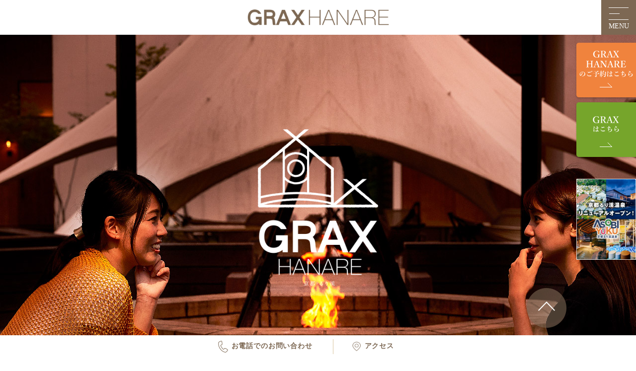

--- FILE ---
content_type: text/html; charset=UTF-8
request_url: https://www.graxhanare.jp/
body_size: 14264
content:
        <!DOCTYPE html>
    <html lang="ja">

    <head>
      "<!-- Google Tag Manager -->
      <script>(function(w,d,s,l,i){w[l]=w[l]||[];w[l].push({'gtm.start':
      new Date().getTime(),event:'gtm.js'});var f=d.getElementsByTagName(s)[0],
      j=d.createElement(s),dl=l!='dataLayer'?'&l='+l:'';j.async=true;j.src=
      'https://www.googletagmanager.com/gtm.js?id='+i+dl;f.parentNode.insertBefore(j,f);
      })(window,document,'script','dataLayer','GTM-WJFL9W4N');</script>
      <!-- End Google Tag Manager -->"



        <meta charset="UTF-8">
        <title>GRAX HANARE（グラックス ハナレ）【公式】カトープレジャーグループ</title>
        <meta http-equiv="X-UA-Compatible" content="IE=edge,chrome=1">
        <meta name="format-detection" content="telephone=no,address=no,email=no">
        <meta name="viewport" content="width=device-width,initial-scale=1.0">
        <link rel="stylesheet" href="https://use.typekit.net/obq2jzm.css">
        <link rel="stylesheet" href="https://www.graxhanare.jp/wp/wp-content/themes/graxhanare/assets_top/css/slick.css" type="text/css">
        <link rel="stylesheet" href="https://www.graxhanare.jp/wp/wp-content/themes/graxhanare/assets_top/css/slick-theme.css" type="text/css">
        <link rel="stylesheet" href="https://www.graxhanare.jp/wp/wp-content/themes/graxhanare/assets_top/css/style.css?20210326" type="text/css">
        <link rel="dns-prefetch" href="https://www.googletagmanager.com/">
        <link rel="dns-prefetch" href="https://ajax.googleapis.com/">
        <link rel="icon" href="/favicon.ico">

        <!-- ここからOGP -->
        <meta property="og:title" content="GRAX HANARE（グラックス ハナレ）【公式】カトープレジャーグループ">
        <meta property="og:type" content="website">
        <meta property="og:url" content="http://www.graxhanare.jp/">
        <meta property="og:description" content="【GRAX HANARE】KPG（カトープレジャーグループ）が運営するアウトドアリゾート。快適にアウトドアを楽しむ高原の Happy Nature Resort。大切な人との休日にグランピングの贅沢を。">
        <meta property="og:site_name" content="GRAX HANARE（グラックス ハナレ）【公式】カトープレジャーグループ">
        <meta property="og:image" content="http://www.graxhanare.jp/assets_top/images/ogp.jpg">

        <meta name='robots' content='max-image-preview:large' />

<!-- All in One SEO Pack 2.3.11 by Michael Torbert of Semper Fi Web Design[563,602] -->
<meta name="description"  content="【GRAX HANARE】KPG（カトープレジャーグループ）が運営するアウトドアリゾート。快適にアウトドアを楽しむ高原の Happy Nature Resort。大切な人との休日にグランピングの贅沢を。" />
<link rel='next' href='https://www.graxhanare.jp/page/2' />

<link rel="canonical" href="https://www.graxhanare.jp/" />
<!-- /all in one seo pack -->
<link rel='dns-prefetch' href='//s.w.org' />
<link rel='stylesheet' id='wp-block-library-css'  href='https://www.graxhanare.jp/wp/wp-includes/css/dist/block-library/style.min.css?ver=5.7.2' type='text/css' media='all' />
<link rel="https://api.w.org/" href="https://www.graxhanare.jp/wp-json/" />        <!-- Global site tag (gtag.js) - Google Analytics -->
        <script async src="https://www.googletagmanager.com/gtag/js?id=UA-121353131-1"></script>
        <script>
            window.dataLayer = window.dataLayer || [];

            function gtag() {
                dataLayer.push(arguments);
            }
            gtag('js', new Date());

            gtag('config', 'UA-121353131-1');
        </script>

        <script type="text/javascript">
    (function(c,l,a,r,i,t,y){
        c[a]=c[a]||function(){(c[a].q=c[a].q||[]).push(arguments)};
        t=l.createElement(r);t.async=1;t.src="https://www.clarity.ms/tag/"+i;
        y=l.getElementsByTagName(r)[0];y.parentNode.insertBefore(t,y);
    })(window, document, "clarity", "script", "ms3in0jtdt");
</script>

    </head>

    <body class="home blog">

      "<!-- Google Tag Manager (noscript) -->
      <noscript><iframe src=""https://www.googletagmanager.com/ns.html?id=GTM-WJFL9W4N""
      height=""0"" width=""0"" style=""display:none;visibility:hidden""></iframe></noscript>
      <!-- End Google Tag Manager (noscript) -->"


        <div id="fb-root"></div>
        <script>
            (function(d, s, id) {
                var js, fjs = d.getElementsByTagName(s)[0];
                if (d.getElementById(id)) return;
                js = d.createElement(s);
                js.id = id;
                js.src = "//connect.facebook.net/ja_JP/sdk.js#xfbml=1&version=v2.10&appId=1610056545912067";
                fjs.parentNode.insertBefore(js, fjs);
            }(document, 'script', 'facebook-jssdk'));
        </script>

        <header class="ph">
  <div class="ph-header_logo"><a href="https://www.graxhanare.jp"><img src="https://www.graxhanare.jp/wp/wp-content/themes/graxhanare/assets_top/img/common/logo.png" alt="GRAX HANARE"></a></div>
  <div class="ph-gnavi">
    <button class="ph-menuBtn">
      <span>menu</span>
    </button>
    <nav class="ph-gnavi_inner">
      <h1 class="ph-logo"><a href="https://www.graxhanare.jp"><img src="https://www.graxhanare.jp/wp/wp-content/themes/graxhanare/assets_top/img/common/logo02.png" alt="GRAX HANARE"></a></h1>
      <ul class="ph-mainMenu">
        <li class="ph-mainMenu_item">
          <a href="https://www.graxhanare.jp/facilities">
            <img src="https://www.graxhanare.jp/wp/wp-content/themes/graxhanare/assets_top/img/common/navi_facilities.png" alt="">
            <span class="ph-mainMenu_pagename">Facilities<span class="ph-mainMenu_pagename-ja">施設紹介</span></span>
          </a>
        </li>
        <li class="ph-mainMenu_item">
          <a href="https://www.graxhanare.jp/meal">
            <img src="https://www.graxhanare.jp/wp/wp-content/themes/graxhanare/assets_top/img/common/navi_meal.png" alt="">
            <span class="ph-mainMenu_pagename">Meal<span class="ph-mainMenu_pagename-ja">食事</span></span>
          </a>
        </li>
        <li class="ph-mainMenu_item">
          <a href="https://www.graxhanare.jp/service">
            <img src="https://www.graxhanare.jp/wp/wp-content/themes/graxhanare/assets_top/img/common/navi_service.png" alt="">
            <span class="ph-mainMenu_pagename">Service<span class="ph-mainMenu_pagename-ja">サービス</span></span>
          </a>
        </li>
        <li class="ph-mainMenu_item">
          <a href="https://www.graxhanare.jp/price">
            <img src="https://www.graxhanare.jp/wp/wp-content/themes/graxhanare/assets_top/img/common/navi_price.png" alt="">
            <span class="ph-mainMenu_pagename">Price<span class="ph-mainMenu_pagename-ja">料金</span></span>
          </a>
        </li>
        <li class="ph-mainMenu_item">
          <a href="https://www.graxhanare.jp/access">
            <img src="https://www.graxhanare.jp/wp/wp-content/themes/graxhanare/assets_top/img/common/navi_access.png" alt="">
            <span class="ph-mainMenu_pagename">Access<span class="ph-mainMenu_pagename-ja">アクセス</span></span>
          </a>
        </li>
        <!-- <li class="ph-mainMenu_item">
          <a href="https://www.graxhanare.jp/news/post-1201.html" target="_blank">
            <img src="https://www.graxhanare.jp/wp/wp-content/themes/graxhanare/assets_top/img/common/navi_spring.png" alt="CANDLE GLAMPING">
            <span class="ph-mainMenu_pagename">SPRING PLAN<span class="ph-mainMenu_pagename-ja">春プラン予約受付中</span></span>
          </a>
        </li> -->
      </ul>
      <div class="ph-gnavi_row">
        <div class="ph-gnavi_col">
          <a class="ph-sideMenuItem" href="https://www.graxhanare.jp/news">News<span class="ph-sideMenu_pagename-ja">ニュース</span></a>
          <a class="ph-sideMenuItem" href="http://www.grax.jp/produce" target="_blank">Produce<span class="ph-sideMenu_pagename-ja">プロデュース</span></a>
        </div>
        <div class="ph-gnavi_col">
          <a class="ph-sideMenuItem" href="http://www.kpg.gr.jp/privacy.html" target="_blank">Privacy<span class="ph-sideMenu_pagename-ja">プライバシーポリシー</span></a>
        </div>
      </div>
      <div class="ph-gnavi_row">
        <div class="ph-gnavi_col">
          <dl class="ph-contactBox">
            <dt class="ph-contactBox_title">Contact<span>ご予約・お問い合わせ</span></dt>
            <dd class="ph-contactBox_body">
              <a href="https://d-reserve.jp/GSEA001F01300/GSEA001A01?hotelCode=0000002695" class="cmn-btn01" target="_blank" rel="noopener">ご予約はこちら</a>
            </dd>
          </dl>
        </div>
        <div class="ph-gnavi_col">
          <a class="ph-tel" href="tel:0771655001">
            <span class="ph-tel_num">0771-65-5001</span>
            <span class="ph-tel_biztime">受付時間：9:00〜21:00</span>
          </a>
          <dl class="ph-sns">
            <dt class="ph-sns_title">Follow us</dt>
            <dd class="ph-sns_body -facebook"><a href="https://www.facebook.com/GRAX-HANARE-%E4%BA%AC%E9%83%BD%E3%82%8B%E3%82%8A%E6%B8%93-320972548359878/?fref=ts" target="_blank" rel="noopener"><img src="https://www.graxhanare.jp/wp/wp-content/themes/graxhanare/assets_top/img/common/ico_facebook_w.png" alt=""></a></dd>
            <dd class="ph-sns_body -instagram"><a href="https://www.instagram.com/hanare_kyoto/" target="_blank" rel="noopener"><img src="https://www.graxhanare.jp/wp/wp-content/themes/graxhanare/assets_top/img/common/ico_instagram_w.png" alt=""></a></dd>
          </dl>
        </div>
      </div>
    </nav>
  </div>
</header>










    <main class="top">
  <!-- ######################## KV ######################## -->
  <section class="top-kv">
    <div class="top-kv_inner">
      <h2 class="top-kv_title"><img src="https://www.graxhanare.jp/wp/wp-content/themes/graxhanare/assets_top/img/top/logo.png" alt="GRAX HANARE"></h2>
    </div>
    <div class="top-navigations">
      <ul class="top-navigationList">
        <li class="top-navigationList_item">
          <a href="https://www.graxhanare.jp/price">
            <span class="top-navigationList_name">Price</span>
            <img src="https://www.graxhanare.jp/wp/wp-content/themes/graxhanare/assets_top/img/top/img_navigation_price.png" alt="">
          </a>
        </li>
        <li class="top-navigationList_item">
          <a href="https://www.graxhanare.jp/access">
            <span class="top-navigationList_name">Access</span>
            <img src="https://www.graxhanare.jp/wp/wp-content/themes/graxhanare/assets_top/img/top/img_navigation_access.png" alt="">
          </a>
        </li>
        <li class="top-navigationList_item">
          <a href="https://www.graxhanare.jp/facilities">
            <span class="top-navigationList_name">Facilities</span>
            <img src="https://www.graxhanare.jp/wp/wp-content/themes/graxhanare/assets_top/img/top/img_navigation_facilities.png" alt="">
          </a>
        </li>
        <li class="top-navigationList_item">
          <a href="https://www.graxhanare.jp/meal">
            <span class="top-navigationList_name">Meal</span>
            <img src="https://www.graxhanare.jp/wp/wp-content/themes/graxhanare/assets_top/img/top/img_navigation_meal.png" alt="">
          </a>
        </li>
        <li class="top-navigationList_item">
          <a href="https://www.graxhanare.jp/service">
            <span class="top-navigationList_name">Service</span>
            <img src="https://www.graxhanare.jp/wp/wp-content/themes/graxhanare/assets_top/img/top/img_navigation_service.png" alt="">
          </a>
        </li>
      </ul>
    </div>
    <div class="top-kvBg">
      <div class="top-kvBg_item -slide01"></div>
      <div class="top-kvBg_item -slide02"></div>
      <div class="top-kvBg_item -slide03"></div>
      <div class="top-kvBg_item -slide04"></div>
    </div>
  </section>
  <!-- ######################## /KV ######################## -->

  <!-- ######################## cvNavi ######################## -->
  <aside class="cmn-cvNavi">
    <ul class="cmn-reservationNavi">
      <li class="cmn-reservationNavi_item">
        <a href="https://d-reserve.jp/GSEA001F01300/GSEA001A01?hotelCode=0000002695" target="_blank" rel="noopener">
          <picture>
            <source media="(min-width: 769px)" srcset="https://www.graxhanare.jp/wp/wp-content/themes/graxhanare/assets_top/img/common/sticky_reserve_pc.png">
            <img src="https://www.graxhanare.jp/wp/wp-content/themes/graxhanare/assets_top/img/common/sticky_reserve_sp.png" alt="GRAX HANAREのご予約はこちら">
          </picture>
        </a>
      </li>
      <li class="cmn-reservationNavi_item">
        <a href="http://www.grax.jp/" target="_blank" rel="noopener">
          <picture>
            <source media="(min-width: 769px)" srcset="https://www.graxhanare.jp/wp/wp-content/themes/graxhanare/assets_top/img/common/sticky_grax_pc.png">
            <img src="https://www.graxhanare.jp/wp/wp-content/themes/graxhanare/assets_top/img/common/sticky_grax_sp.png" alt="GRAXはこちら">
          </picture>
        </a>
      </li>
    </ul>
    <ul class="cmn-contactNavi">
      <li class="cmn-contactNavi_item -tel">
        <a href="tel:0771655001">お電話でのお問い合わせ</a>
      </li>
      <li class="cmn-contactNavi_item -access">
        <a href="/access/">アクセス</a>
      </li>
    </ul>
  </aside>
  <!-- ######################## /cvNavi ######################## -->

  <!-- ######################## NEWS ######################## -->
  <section id="news" class="cmn-news">
    <h2 class="cmn-sectionTitle">News &amp; Topics<span>ニュース／トピックス</span></h2>
<!--サウナテント-->

    <div class="dome_bnr_area">
      <a target="_blank" href="https://rurikei.jp/"><img src="https://www.graxhanare.jp/wp/wp-content/themes/graxhanare/assets_top/img/top/202506fixbnr_sp.png" alt="京都るり渓温泉 リニューアルオープン！"></a>
    </div>

    <ol class="cmn-newsList">
                              <li class="cmn-newsList_item">
            <time class="cmn-newsList_date">2025.12.18</time>
            <p class="cmn-newsList_title"><a href="https://www.graxhanare.jp/news/post-1817.html">年末年始の営業時間のお知らせ</a></p>
          </li>
                  <li class="cmn-newsList_item">
            <time class="cmn-newsList_date">2025.11.14</time>
            <p class="cmn-newsList_title"><a href="https://www.graxhanare.jp/news/post-1808.html">＜GRAX HANARE＞4月〜6月末までのご予約に関しまして</a></p>
          </li>
                        </ol>
    <a href="https://www.graxhanare.jp/news" class="cmn-btn01">Read more</a>
  </section>
  <!-- ######################## /NEWS ######################## -->

  <!-- ######################## About ######################## -->
  <section class="top-about">
    <div class="top-about_inner">
      <h2 class="cmn-sectionTitle">About<span>GRAX HANAREについて</span></h2>
      <p class="top-about_catch">アウトドアの開放感と<br> “離れ”のようなくつろぎ。</p>
      <div class="top-about_box">
        <div class="top-about_text">
          <p>大自然の中でバーベキューディナーを堪能し、快適なベッドの中でゆっくりと眠る。みんなで泊まれて、誰でも気軽に楽しめるGRAX HANAREのアウトドアリゾート。</p>
          <p>風を感じながらウッドデッキで寝転がったり、焚き火の揺らめく炎をただ眺めたり、木々のざわめきを子守唄にベッドで眠ったり。忙しい日常から離れた休息の時間が待っています。</p>
        </div>
        <div class="top-about_img">
          <img src="https://www.graxhanare.jp/wp/wp-content/themes/graxhanare/assets_top/img/top/img_about.jpg" alt="">
        </div>
      </div>
    </div>
  </section>
  <!-- ######################## /About ######################## -->

  <!-- ######################## Movie ######################## -->
  <section class="top-movie">
    <h2 class="cmn-sectionTitle">Movie<span>動画でご紹介</span></h2>
    <div class="top-movie_youtube">
      <iframe width="560" height="315" src="https://www.youtube.com/embed/0ERSfYMb6jQ?rel=0" frameborder="0" allow="accelerometer; encrypted-media; gyroscope; picture-in-picture" allowfullscreen></iframe>
    </div>
  </section>
  <!-- ######################## /Movie ######################## -->

  <!-- ######################## Facilities ######################## -->
  <section class="top-facilities">
    <h2 class="cmn-sectionTitle">Facilities<span>施設紹介</span></h2>
    <div class="cmn-section2Columns">
      <div class="cmn-section2Columns_text">
        <p class="cmn-sectionCatch">自然の中で体感する<br>ヴァケーションの贅沢。</p>
        <p class="cmn-sectionLede">GRAX HANAREは、快適にアウトドアを楽しむ<br class="cmn-spbr">高原の Happy Nature Resort。大切な人との休日にグランピングの贅沢を。</p>
        <a href="https://www.graxhanare.jp/facilities" class="cmn-btn01">Read more</a>
      </div>
      <div class="cmn-section2Columns_img">
        <ul class="cmn-gallerySlide">
          <li class="cmn-gallerySlide_item"><img src="https://www.graxhanare.jp/wp/wp-content/themes/graxhanare/assets_top/img/top/img_facilities_gallery01.jpg" alt="HANARE外観"></li>
          <li class="cmn-gallerySlide_item"><img src="https://www.graxhanare.jp/wp/wp-content/themes/graxhanare/assets_top/img/top/img_facilities_gallery02.jpg" alt="暖炉"></li>
          <li class="cmn-gallerySlide_item"><img src="https://www.graxhanare.jp/wp/wp-content/themes/graxhanare/assets_top/img/top/img_facilities_gallery03.jpg" alt="ティータイム"></li>
          <li class="cmn-gallerySlide_item"><img src="https://www.graxhanare.jp/wp/wp-content/themes/graxhanare/assets_top/img/top/img_facilities_gallery04.jpg" alt="朝食"></li>
          <li class="cmn-gallerySlide_item"><img src="https://www.graxhanare.jp/wp/wp-content/themes/graxhanare/assets_top/img/top/img_facilities_gallery05.jpg" alt="夕食"></li>
          <li class="cmn-gallerySlide_item"><img src="https://www.graxhanare.jp/wp/wp-content/themes/graxhanare/assets_top/img/top/img_facilities_gallery06.jpg" alt="テント"></li>
        </ul>
      </div>
    </div>
    <div class="cmn-priceBox">
      <h3 class="cmn-priceBox_title">Stay price<span>宿泊料金／お一人様あたり</span></h3>
      <ul class="cmn-priceList is-location">
        <li class="cmn-priceList_item">
          <span class="cmn-priceList_itemName">グランピンヴァケーションヴィラ</span>
          <span class="cmn-priceList_itemPrice">16,500<span>円～</span></span>
        </li>
        <li class="cmn-priceList_item">
          <span class="cmn-priceList_itemName">グランピンヴァケーションヴィラ・<br class="cmn-spbr">ツキヨテラス</span>
          <span class="cmn-priceList_itemPrice">17,600<span>円～</span></span>
        </li>
      </ul>
      <ul class="cmn-priceNotes">
        <li class="cmn-priceNotes_item">夕朝食、滞在期間2日間、るり渓温泉（ランタンテラス含む）を無料でご利用頂けます。</li>
        <li class="cmn-priceNotes_item">※シナスタジアヒルズは平日無料・土日祝は500円・お子様無料</li>
        <li class="cmn-priceNotes_item">価格はすべて税込みです。</li>
      </ul>

      <ul class="cmn-priceList is-location">
        <li class="cmn-priceList_item">
          <span class="cmn-priceList_itemName">小人A:小学生高学年（寝具・食事あり）</span><br>
          <span class="cmn-priceList_itemPrice">大人料金の70%</span>
        </li>
        <li class="cmn-priceList_item">
          <span class="cmn-priceList_itemName">小人B:小学生低学年（寝具・お子様料理あり）</span><br>
          <span class="cmn-priceList_itemPrice">大人料金の50%</span>
        </li>
      </ul>
      <ul class="cmn-priceList is-location">
        <li class="cmn-priceList_item">
          <span class="cmn-priceList_itemName">小人C:未就学児4〜6歳（寝具なし・お子様料理あり）</span><br>
          <span class="cmn-priceList_itemPrice">5,390円</span>
        </li>
        <li class="cmn-priceList_item">
          <span class="cmn-priceList_itemName">小人D:3歳以下（寝具なし・食事なし）</span><br>
          <span class="cmn-priceList_itemPrice">無料</span>
        </li>
      </ul>

      <ul class="cmn-priceNotes">
        <li class="cmn-priceNotes_item">価格はすべて税込みです。</li>
      </ul>
      <ul class="cmn-priceList is-location">
        <li class="cmn-priceList_item-option">
          <span class="cmn-priceList_itemName">キャンドルルームプラン&nbsp;一部屋につき</span>
          <span class="cmn-priceList_itemPrice">＋5,000<span>円</span></span>
        </li>
      </ul>
    </div>
    <a href="https://www.graxhanare.jp/facilities" class="cmn-btn01">Read more</a>
  </section>
  <!-- ######################## /Facilities ######################## -->

  <!-- ######################## Meal ######################## -->
  <section class="top-meal">
    <h2 class="cmn-sectionTitle">Meal<span>食事</span></h2>
    <div class="cmn-section2Columns">
      <div class="cmn-section2Columns_text">
        <p class="cmn-sectionCatch">手軽なのに、<br>いつもより美味しい</p>
        <p class="cmn-sectionLede">大自然の中で食べるごはんの味は格別。すべてがそろったヴィラでならアウトドアディナーの贅沢を誰でも気軽にご堪能いただけます。</p>
      </div>
      <div class="cmn-section2Columns_img">
        <div class="cmn-sectionImg"><img src="https://www.graxhanare.jp/wp/wp-content/themes/graxhanare/assets_top/img/top/img_meal.png" alt=""></div>
      </div>
    </div>
    <p class="top-meal_catch">夕食から朝食まで<br>自分たちで作るからさらに美味しく</p>
    <div class="top-mealSlide">
      <div class="top-mealSlide_item">
        <div class="top-mealSlide_img"><img src="https://www.graxhanare.jp/wp/wp-content/themes/graxhanare/assets_top/img/top/img_meal_breakfast_2022.png" alt=""></div>
        <p class="top-mealSlide_name">Breakfast</p>
        <p class="top-mealSlide_text">マルチグリルで焼き上げるエッグベネディクトセットをお召し上がりください。</p>
      </div>
      <div class="top-mealSlide_item">
        <div class="top-mealSlide_img"><img src="https://www.graxhanare.jp/wp/wp-content/themes/graxhanare/assets_top/img/top/img_meal_dinner2022.png" alt=""></div>
        <p class="top-mealSlide_name">Dinner</p>
        <p class="top-mealSlide_text">アペタイザー（前菜）からゆっくり味わうフルコースのバーベキューディナー。</p>
      </div>
      <div class="top-mealSlide_item">
        <div class="top-mealSlide_img"><img src="https://www.graxhanare.jp/wp/wp-content/themes/graxhanare/assets_top/img/top/img_meal_option2022.png" alt=""></div>
        <p class="top-mealSlide_name">Option menu</p>
        <p class="top-mealSlide_text">ワインによく合うサイドメニューをご用意させていただいております。(写真はイメージです)
        </p>
      </div>
    </div>
    <a href="https://www.graxhanare.jp/meal" class="cmn-btn01 cmn-spbl">Read more</a>
    <div class="cmn-priceBox">
      <h3 class="cmn-priceBox_title">Option menu<span>オプションメニュー</span></h3>
      <ul class="cmn-priceList">
<!--        <li class="cmn-priceList_item">
          <span class="cmn-priceList_itemName">シーフードBBQ（海鮮BBQ4種盛り合わせ）<br>海老・ホタテ・あわび・いか（2人前）</span>
          <span class="cmn-priceList_itemPrice">3,400円</span>
        </li>
        <li class="cmn-priceList_item">
          <span class="cmn-priceList_itemName">和牛（200g）</span>
          <span class="cmn-priceList_itemPrice">2,500円</span>
        </li>-->
        <li class="cmn-priceList_item">
          <span class="cmn-priceList_itemName">ビーフステーキ（200g）</span>
          <span class="cmn-priceList_itemPrice">2,300円</span>
        </li>
        <li class="cmn-priceList_item">
          <span class="cmn-priceList_itemName">京鴨ロース（80g）</span>
          <span class="cmn-priceList_itemPrice">1,000円</span>
        </li>
        <li class="cmn-priceList_item">
          <span class="cmn-priceList_itemName">トマトとチーズの牛すじ土手焼き</span>
          <span class="cmn-priceList_itemPrice">980円</span>
        </li>
        <li class="cmn-priceList_item">
          <span class="cmn-priceList_itemName">海老と木の子のアヒージョ</span>
          <span class="cmn-priceList_itemPrice">980円</span>
        </li>
        <li class="cmn-priceList_item">
          <span class="cmn-priceList_itemName">カキフライ</span>
          <span class="cmn-priceList_itemPrice">780円</span>
        </li>
        <li class="cmn-priceList_item">
          <span class="cmn-priceList_itemName">奥丹波鶏の唐揚げ</span>
          <span class="cmn-priceList_itemPrice">680円</span>
        </li>
        <li class="cmn-priceList_item">
          <span class="cmn-priceList_itemName">ぐるぐるウィンナー</span>
          <span class="cmn-priceList_itemPrice">680円</span>
        </li>
        <li class="cmn-priceList_item">
          <span class="cmn-priceList_itemName">園部産こしひかりおにぎり（2個）</span>
          <span class="cmn-priceList_itemPrice">200円</span>
        </li>
        <li class="cmn-priceList_item">
          <span class="cmn-priceList_itemName">焚火マシュマロ</span>
          <span class="cmn-priceList_itemPrice">200円</span>
        </li>
      </ul>
      <ul class="cmn-priceNotes">
        <li class="cmn-priceNotes_item">価格はすべて税込みです。</li>
      </ul>
    </div>
    <p class="top-meal_others cmn-pcbl">その他、多数取りそろえております。</p>
    <a href="https://www.graxhanare.jp/meal" class="cmn-btn01 cmn-pcbl">Read more</a>
  </section>
  <!-- ######################## /Meal ######################## -->

  <!-- ######################## Service ######################## -->
  <section class="top-service">
    <h2 class="cmn-sectionTitle">Service<span>サービス</span></h2>
    <div class="cmn-section2Columns">
      <div class="cmn-section2Columns_text">
        <p class="cmn-sectionCatch">一棟貸切、くつろぎの離れで<br>快適なルームサービスを</p>
        <p class="cmn-sectionLede">家族でもゆったりと泊まれる2つのベッドルーム。快適に過ごしていただけるようルームサービスも充実しております。</p>
        <a href="https://www.graxhanare.jp/facilities" class="cmn-btn01 cmn-pcbl">Read more</a>
      </div>
      <div class="cmn-section2Columns_img">
        <div class="cmn-sectionImg"><img src="https://www.graxhanare.jp/wp/wp-content/themes/graxhanare/assets_top/img/top/img_service.png" alt=""></div>
      </div>
    </div>
    <a href="https://www.graxhanare.jp/facilities" class="cmn-btn01 cmn-spbl">Read more</a>
  </section>
  <!-- ######################## /Service ######################## -->

  <!-- ######################## Relation ######################## -->
  <section class="top-relation">
    <h2 class="cmn-sectionTitle">Relation<span>関連施設のご紹介</span></h2>
    <div class="top-relation_block">
      <p class="cmn-sectionCatch">ぼんやりと過ごして<br class="cmn-spbr">自分をリセット</p>
      <p class="cmn-sectionLede">ゆっくりと温泉につかって日頃の疲れを流したら、心までほどけたままのんびりと。<br class="cmn-pcbr">ハンモックの心地よい揺れに身をゆだねたり、挽きたてのコーヒーを飲みながら読書をしたり。<br class="cmn-pcbr">室内のグランピング空間で、日常から離れる大切なひとときを。</p>
      <p class="cmn-sectionNote">※GRAX HANAREにご宿泊の方は、無料でご利用いただけます。</p>
      <div class="cmn-sectionImg">
        <picture>
          <source media="(min-width: 769px)" srcset="https://www.graxhanare.jp/wp/wp-content/themes/graxhanare/assets_top/img/top/img_relation01_pc.png?20250609_2">
          <img src="https://www.graxhanare.jp/wp/wp-content/themes/graxhanare/assets_top/img/top/img_relation01_sp.png?20250609_2" alt="">
        </picture>
      </div>
      <ul class="top-relationBtns">
        <li class="top-relationBtns_item"><a href="http://rurikei.jp/" class="cmn-btn01" target="_blank" rel="noopener"><span>るり渓温泉はこちら</span></a></li>
        <li class="top-relationBtns_item"><a href="https://rurikei.jp/spa#lantern" class="cmn-btn01" target="_blank" rel="noopener"><span>Lantern Terraceはこちら</span></a></li>
      </ul>
    </div>
    <div class="top-relation_block">
      <p class="cmn-sectionCatch">新たな感覚を<br class="cmn-spbr">呼び起こす共感覚</p>
      <p class="cmn-sectionLede">シナスタジアヒルズは、KPG（カトープレジャーグループ）が運営するイルミネーション。<br class="cmn-pcbr">冬期限定で開催していた「京都のイルミネーション」が、シナスタジア（共感覚）を<br class="cmn-pcbr">テーマにした年中楽しめるイルミネーションとして新たに誕生。</p>
      <div class="cmn-sectionImg">
        <picture>
          <source media="(min-width: 769px)" srcset="https://www.graxhanare.jp/wp/wp-content/themes/graxhanare/assets_top/img/top/img_relation02_new_pc.png">
          <img src="https://www.graxhanare.jp/wp/wp-content/themes/graxhanare/assets_top/img/top/img_relation02_new_sp.png" alt="">
        </picture>
      </div>
      <ul class="top-relationBtns">
        <li class="top-relationBtns_item"><a href="http://www.synesthesia-hills.jp/" class="cmn-btn01" target="_blank" rel="noopener"><span>シナスタジアヒルズはこちら</span></a></li>
      </ul>
    </div>
    <div class="top-relation_block">
      <p class="cmn-sectionCatch">何気ない時間も<br class="cmn-spbr">大切な思い出に</p>
      <p class="cmn-sectionLede">特別な場所では、すべての時間が特別。食事も散策も、うたた寝でさえもが新しい体験。休日をまるごと大切な思い出に変えるアウトドア体験をすべてのひとへ。</p>
      <div class="cmn-sectionImg">
        <picture>
          <source media="(min-width: 769px)" srcset="https://www.graxhanare.jp/wp/wp-content/themes/graxhanare/assets_top/img/top/img_relation03_pc.png">
          <img src="https://www.graxhanare.jp/wp/wp-content/themes/graxhanare/assets_top/img/top/img_relation03_sp.png" alt="">
        </picture>
      </div>
    </div>

  </section>
  <!-- ######################## /Meal ######################## -->

  <div class="top-group">
    <div class="top-group_inner">
      <!-- ######################## Facebook ######################## -->
      <section class="top-facebook">
        <div class="">
          <h2 class="cmn-sectionTitle">Facebook<span>フェイスブック</span></h2>
          <div class="top-facebook_viewport"></div>
        </div>
      </section>
      <!-- ######################## /Facebook ######################## -->

      <!-- ######################## EVENT ######################## -->
      <section class="top-event">
        <h2 class="cmn-sectionTitle">Event<span>イベント</span></h2>
                                    <div class="top-eventBox">
              <a href="https://www.graxhanare.jp/news/post-1461.html">
                <div class="top-eventBox_img">
                                      <img src="https://www.graxhanare.jp/wp/wp-content/themes/graxhanare/assets_top/img/common/logo-dummy.png" class="top-eventBox_eyeCatch" />
                                  </div>
                <div class="top-eventBox_text">
                  <time class="top-eventBox_date">2025.04.25</time>
                  <p class="top-eventBox_title">「バルーンフライト」のご予約を開始いたします</p>
                </div>
              </a>
            </div>
                      <div class="top-eventBox">
              <a href="https://www.graxhanare.jp/news/post-1680.html">
                <div class="top-eventBox_img">
                                      <img src="https://www.graxhanare.jp/wp/wp-content/themes/graxhanare/assets_top/img/common/logo-dummy.png" class="top-eventBox_eyeCatch" />
                                  </div>
                <div class="top-eventBox_text">
                  <time class="top-eventBox_date">2024.04.11</time>
                  <p class="top-eventBox_title">＜4/13・4/14＞乗馬体験を開催いたします</p>
                </div>
              </a>
            </div>
                      <div class="top-eventBox">
              <a href="https://www.graxhanare.jp/news/post-1639.html">
                <div class="top-eventBox_img">
                                      <img src="https://www.graxhanare.jp/wp/wp-content/themes/graxhanare/assets_top/img/common/logo-dummy.png" class="top-eventBox_eyeCatch" />
                                  </div>
                <div class="top-eventBox_text">
                  <time class="top-eventBox_date">2024.02.28</time>
                  <p class="top-eventBox_title">2024年＜7月〜9月＞プランのご予約に関しまして</p>
                </div>
              </a>
            </div>
                      <div class="top-eventBox">
              <a href="https://www.graxhanare.jp/news/post-1634.html">
                <div class="top-eventBox_img">
                                      <img width="150" height="150" src="https://www.graxhanare.jp/wp/wp-content/uploads/2023/12/るり渓シナスタXMAS23_page-0001-150x150.jpg" class="top-eventBox_eyeCatch wp-post-image" alt="" loading="lazy" srcset="https://www.graxhanare.jp/wp/wp-content/uploads/2023/12/るり渓シナスタXMAS23_page-0001-150x150.jpg 150w, https://www.graxhanare.jp/wp/wp-content/uploads/2023/12/るり渓シナスタXMAS23_page-0001-300x300.jpg 300w, https://www.graxhanare.jp/wp/wp-content/uploads/2023/12/るり渓シナスタXMAS23_page-0001-1024x1024.jpg 1024w, https://www.graxhanare.jp/wp/wp-content/uploads/2023/12/るり渓シナスタXMAS23_page-0001-768x768.jpg 768w, https://www.graxhanare.jp/wp/wp-content/uploads/2023/12/るり渓シナスタXMAS23_page-0001.jpg 1241w" sizes="(max-width: 150px) 100vw, 150px" />                                  </div>
                <div class="top-eventBox_text">
                  <time class="top-eventBox_date">2023.12.06</time>
                  <p class="top-eventBox_title">12/22~25＜クリスマスイベント＞のご案内</p>
                </div>
              </a>
            </div>
                      <div class="top-eventBox">
              <a href="https://www.graxhanare.jp/news/post-1631.html">
                <div class="top-eventBox_img">
                                      <img src="https://www.graxhanare.jp/wp/wp-content/themes/graxhanare/assets_top/img/common/logo-dummy.png" class="top-eventBox_eyeCatch" />
                                  </div>
                <div class="top-eventBox_text">
                  <time class="top-eventBox_date">2023.12.05</time>
                  <p class="top-eventBox_title">冬プランの延長につきまして</p>
                </div>
              </a>
            </div>
                      <div class="top-eventBox">
              <a href="https://www.graxhanare.jp/news/post-1532.html">
                <div class="top-eventBox_img">
                                      <img src="https://www.graxhanare.jp/wp/wp-content/themes/graxhanare/assets_top/img/common/logo-dummy.png" class="top-eventBox_eyeCatch" />
                                  </div>
                <div class="top-eventBox_text">
                  <time class="top-eventBox_date">2022.09.05</time>
                  <p class="top-eventBox_title">アニマルパーク延長いたします！</p>
                </div>
              </a>
            </div>
                      <div class="top-eventBox">
              <a href="https://www.graxhanare.jp/news/post-1504.html">
                <div class="top-eventBox_img">
                                      <img src="https://www.graxhanare.jp/wp/wp-content/themes/graxhanare/assets_top/img/common/logo-dummy.png" class="top-eventBox_eyeCatch" />
                                  </div>
                <div class="top-eventBox_text">
                  <time class="top-eventBox_date">2022.07.19</time>
                  <p class="top-eventBox_title">RURIKEI SUMMER ACTIVITY !!この夏るり渓にはたくさんのアクティビティが登場します</p>
                </div>
              </a>
            </div>
                      <div class="top-eventBox">
              <a href="https://www.graxhanare.jp/news/post-1500.html">
                <div class="top-eventBox_img">
                                      <img src="https://www.graxhanare.jp/wp/wp-content/themes/graxhanare/assets_top/img/common/logo-dummy.png" class="top-eventBox_eyeCatch" />
                                  </div>
                <div class="top-eventBox_text">
                  <time class="top-eventBox_date">2022.07.19</time>
                  <p class="top-eventBox_title">＜8/1より＞バギー＆カヤックアクティビティーを開始いたします</p>
                </div>
              </a>
            </div>
                      <div class="top-eventBox">
              <a href="https://www.graxhanare.jp/events/post-1438.html">
                <div class="top-eventBox_img">
                                      <img src="https://www.graxhanare.jp/wp/wp-content/themes/graxhanare/assets_top/img/common/logo-dummy.png" class="top-eventBox_eyeCatch" />
                                  </div>
                <div class="top-eventBox_text">
                  <time class="top-eventBox_date">2022.02.21</time>
                  <p class="top-eventBox_title">＜2月・3月＞イベントカレンダー</p>
                </div>
              </a>
            </div>
                      <div class="top-eventBox">
              <a href="https://www.graxhanare.jp/events/post-1419.html">
                <div class="top-eventBox_img">
                                      <img src="https://www.graxhanare.jp/wp/wp-content/themes/graxhanare/assets_top/img/common/logo-dummy.png" class="top-eventBox_eyeCatch" />
                                  </div>
                <div class="top-eventBox_text">
                  <time class="top-eventBox_date">2022.01.17</time>
                  <p class="top-eventBox_title">＜お知らせ＞プールメンテナンスのご案内</p>
                </div>
              </a>
            </div>
                      <div class="top-eventBox">
              <a href="https://www.graxhanare.jp/news/post-1395.html">
                <div class="top-eventBox_img">
                                      <img width="150" height="150" src="https://www.graxhanare.jp/wp/wp-content/uploads/2021/12/るり渓温泉クリスマス2021_page-0001-150x150.jpg" class="top-eventBox_eyeCatch wp-post-image" alt="" loading="lazy" />                                  </div>
                <div class="top-eventBox_text">
                  <time class="top-eventBox_date">2021.12.09</time>
                  <p class="top-eventBox_title">＜シナスタジアヒルズ＞クリスマスイベント開催！</p>
                </div>
              </a>
            </div>
                      <div class="top-eventBox">
              <a href="https://www.graxhanare.jp/news/post-1324.html">
                <div class="top-eventBox_img">
                                      <img src="https://www.graxhanare.jp/wp/wp-content/themes/graxhanare/assets_top/img/common/logo-dummy.png" class="top-eventBox_eyeCatch" />
                                  </div>
                <div class="top-eventBox_text">
                  <time class="top-eventBox_date">2021.09.08</time>
                  <p class="top-eventBox_title">＜ハロウィン企画＞るり渓にオバケバスが登場します</p>
                </div>
              </a>
            </div>
                      <div class="top-eventBox">
              <a href="https://www.graxhanare.jp/news/post-1225.html">
                <div class="top-eventBox_img">
                                      <img src="https://www.graxhanare.jp/wp/wp-content/themes/graxhanare/assets_top/img/common/logo-dummy.png" class="top-eventBox_eyeCatch" />
                                  </div>
                <div class="top-eventBox_text">
                  <time class="top-eventBox_date">2021.07.09</time>
                  <p class="top-eventBox_title">＜7/17より＞るり渓“バルーンフライト”が再開！WEB予約受付中</p>
                </div>
              </a>
            </div>
                      <div class="top-eventBox">
              <a href="https://www.graxhanare.jp/news/post-969.html">
                <div class="top-eventBox_img">
                                      <img width="150" height="150" src="https://www.graxhanare.jp/wp/wp-content/uploads/2019/07/アニマル-150x150.jpg" class="top-eventBox_eyeCatch wp-post-image" alt="" loading="lazy" />                                  </div>
                <div class="top-eventBox_text">
                  <time class="top-eventBox_date">2020.07.15</time>
                  <p class="top-eventBox_title">＜期間限定‼＞るり渓アニマルパークが登場します！</p>
                </div>
              </a>
            </div>
                      <div class="top-eventBox">
              <a href="https://www.graxhanare.jp/news/post-1021.html">
                <div class="top-eventBox_img">
                                      <img width="150" height="150" src="https://www.graxhanare.jp/wp/wp-content/uploads/2019/11/0001-77-150x150.jpg" class="top-eventBox_eyeCatch wp-post-image" alt="" loading="lazy" />                                  </div>
                <div class="top-eventBox_text">
                  <time class="top-eventBox_date">2019.11.27</time>
                  <p class="top-eventBox_title">＜期間限定＞キャンドルをお部屋に灯せる『CANDLE GLAMPING』プラン開始！</p>
                </div>
              </a>
            </div>
                      <div class="top-eventBox">
              <a href="https://www.graxhanare.jp/news/post-875.html">
                <div class="top-eventBox_img">
                                      <img src="https://www.graxhanare.jp/wp/wp-content/themes/graxhanare/assets_top/img/common/logo-dummy.png" class="top-eventBox_eyeCatch" />
                                  </div>
                <div class="top-eventBox_text">
                  <time class="top-eventBox_date">2019.01.08</time>
                  <p class="top-eventBox_title">＜GRAX HANARE 夏プラン＞販売開始につきまして</p>
                </div>
              </a>
            </div>
                                </section>
      <!-- ######################## /EVENT ######################## -->
    </div>
  </div>

  <!-- ######################## ACCESS ######################## -->
  <section class="top-access">
    <h2 class="cmn-sectionTitle">Access<span>アクセス</span></h2>
    <div class="top-access_map">
      <picture>
        <source media="(min-width: 769px)" srcset="https://www.graxhanare.jp/wp/wp-content/themes/graxhanare/assets_top/img/top/img_map_pc.png?20250305">
        <img src="https://www.graxhanare.jp/wp/wp-content/themes/graxhanare/assets_top/img/top/img_map_sp.png?20250305" alt="">
      </picture>
    </div>
    <a href="https://goo.gl/maps/3q2oMygrJX31PM4H9" target="_blank" rel="noopener" class="cmn-btn02">Google MAP</a>
    <dl class="top-address">
      <dt class="top-address_title">住所</dt>
      <dd class="top-address_body"><span>〒622-0065</span><br class="cmn-spbr">京都府南丹市園部町大河内広谷1-14</dd>
    </dl>
    <dl class="top-route">
      <div class="top-route_osaka">
        <dt class="top-route_title">大阪・兵庫ルート</dt>
        <dd class="top-route_duration">所要時間：約1時間</dd>
        <dd class="top-route_body">（阪神高速）池田木部IC第2出口</dd>
        <dd class="top-route_body">（国道173号線）綾部・福知山方面へ</dd>
        <dd class="top-route_body">（国道173号線）山辺付近を迂回路（能勢街道）</dd>
        <dd class="top-route_body">はらがたわトンネル</dd>
        <dd class="top-route_body">（府道731号線）</dd>
        <dd class="top-route_body">（府道54号線）</dd>
        <dd class="top-route_body">るり渓温泉</dd>
      </div>
      <div class="top-route_kyoto">
        <dt class="top-route_title">京都ルート</dt>
        <dd class="top-route_duration">所要時間：約1時間</dd>
        <dd class="top-route_body">（京都縦貫道）千代川IC</dd>
        <dd class="top-route_body">（府道73号線）</dd>
        <dd class="top-route_body">（国道372号線）南八田交差点を左折</dd>
        <dd class="top-route_body">（府道453号線）</dd>
        <dd class="top-route_body">（府道54号線）</dd>
        <dd class="top-route_body">るり渓温泉</dd>
      </div>
    </dl>
  </section>
  <!-- ######################## /ACCESS ######################## -->

  <!-- ######################## experience ######################## -->
  <section class="top-experience">
    <h2 class="cmn-sectionTitle">Enjoy nature<br>experience<span>周辺施設</span></h2>
    <p class="cmn-sectionLede">GRAX HANAREは、<br class="cmn-spbr">国指定の名勝地、京都・るり渓内にあり、<br>大自然の中でのアウトドア体験の他にも<br class="cmn-spbr">様々なアクティビティをお楽しみいただけます。</p>
    <div class="top-experience_map"><img src="https://www.graxhanare.jp/wp/wp-content/themes/graxhanare/assets_top/img/top/img_surrounding.png" alt=""></div>
    <div class="top-spotList_wrapper">
      <ul class="top-spotList">
        <li class="top-spotList_item">
          <img src="https://www.graxhanare.jp/wp/wp-content/themes/graxhanare/assets_top/img/top/img_spot01.png?20250609" alt="">
          <span class="top-spotList_name">温泉</span>
        </li>
        <li class="top-spotList_item">
          <img src="https://www.graxhanare.jp/wp/wp-content/themes/graxhanare/assets_top/img/top/img_spot10.png" alt="">
          <span class="top-spotList_name">プール</span>
        </li>
        <li class="top-spotList_item">
          <img src="https://www.graxhanare.jp/wp/wp-content/themes/graxhanare/assets_top/img/top/img_spot02.png?20250609" alt="">
          <span class="top-spotList_name">ランタンテラス</span>
        </li>
        <li class="top-spotList_item">
          <img src="https://www.graxhanare.jp/wp/wp-content/themes/graxhanare/assets_top/img/top/img_spot11.png" alt="">
          <span class="top-spotList_name">ふわふわドーム<br>アスレチック</span>
        </li>
        <li class="top-spotList_item">
          <img src="https://www.graxhanare.jp/wp/wp-content/themes/graxhanare/assets_top/img/top/img_spot13.png" alt="">
          <span class="top-spotList_name">室内キッズエリア<br>（アスレチック）</span>
        </li>
        <li class="top-spotList_item">
          <img src="https://www.graxhanare.jp/wp/wp-content/themes/graxhanare/assets_top/img/top/img_spot12.png" alt="">
          <span class="top-spotList_name">ウッドマンラウンジ</span>
        </li>
        <li class="top-spotList_item">
          <img src="https://www.graxhanare.jp/wp/wp-content/themes/graxhanare/assets_top/img/top/img_spot06.png?20250609" alt="">
          <span class="top-spotList_name">るり湯 フードパーク</span>
        </li>
        <li class="top-spotList_item">
          <img src="https://www.graxhanare.jp/wp/wp-content/themes/graxhanare/assets_top/img/top/img_spot07.png?20250609" alt="">
          <span class="top-spotList_name">カフェ ガーデンズ</span>
        </li>
        <li class="top-spotList_item">
          <img src="https://www.graxhanare.jp/wp/wp-content/themes/graxhanare/assets_top/img/top/img_spot08.png" alt="">
          <span class="top-spotList_name">渓流遊歩道</span>
        </li>
        <li class="top-spotList_item">
          <img src="https://www.graxhanare.jp/wp/wp-content/themes/graxhanare/assets_top/img/top/img_spot09.png" alt="">
          <span class="top-spotList_name">るり渓ゴルフ</span>
        </li>
      </ul>
    </div>
  </section>
  <!-- ######################## /experience ######################## -->

  <!-- ######################## CONTACT ######################## -->
  <div id="contactArea" class="cmn-contactArea">
    <h2 class="cmn-contactArea_title">Contact<span>ご予約・お問い合わせ</span></h2>
    <div class="cmn-contactArea_link">
      <a href="https://d-reserve.jp/GSEA001F01300/GSEA001A01?hotelCode=0000002695" class="cmn-btn01" target="_blank" rel="noopener">ご予約はこちら</a>
    </div>
    <div class="cmn-tel">
      <a class="cmn-tel_num" href="tel:0771655001">0771-65-5001</a>
      <span class="cmn-tel_biztime">受付時間：9:00～21:00</span>
    </div>
    <dl class="cmn-sns">
      <dt class="cmn-sns_title">Follow us</dt>
      <dd class="cmn-sns_body -facebook"><a href="https://www.facebook.com/GRAX-HANARE-%E4%BA%AC%E9%83%BD%E3%82%8B%E3%82%8A%E6%B8%93-320972548359878/?fref=ts" target="_blank" rel="noopener"><img src="https://www.graxhanare.jp/wp/wp-content/themes/graxhanare/assets_top/img/common/ico_facebook_b.png" alt=""></a></dd>
      <dd class="cmn-sns_body -instagram"><a href="https://www.instagram.com/hanare_kyoto/" target="_blank" rel="noopener"><img src="https://www.graxhanare.jp/wp/wp-content/themes/graxhanare/assets_top/img/common/ico_instagram_b.png" alt=""></a></dd>
    </dl>
  </div>
  <!-- ######################## /CONTACT ######################## -->
</main>


<div class="bnr_fixed">
   <a target="_blank" href="https://rurikei.jp/"><img class="fixed_bnr_pc" src="https://www.graxhanare.jp/wp/wp-content/themes/graxhanare/assets_top/img/top/202506fixbnr_pc.png" alt="京都るり渓温泉 リニューアルオープン！"></a>
</div>

<aside class="cmn-floatingNavi">
  <ul class="cmn-reservationNavi">
    <li class="cmn-reservationNavi_item">
      <a href="https://d-reserve.jp/GSEA001F01300/GSEA001A01?hotelCode=0000002695" target="_blank" rel="noopener">
        <picture>
          <source media="(min-width: 769px)" srcset="https://www.graxhanare.jp/wp/wp-content/themes/graxhanare/assets_top/img/common/sticky_reserve_pc.png">
          <img src="https://www.graxhanare.jp/wp/wp-content/themes/graxhanare/assets_top/img/common/sticky_reserve_sp.png" alt="GRAX HANAREのご予約はこちら">
        </picture>
      </a>
    </li>
    <li class="cmn-reservationNavi_item">
      <a href="http://www.grax.jp/" target="_blank" rel="noopener">
        <picture>
          <source media="(min-width: 769px)" srcset="https://www.graxhanare.jp/wp/wp-content/themes/graxhanare/assets_top/img/common/sticky_grax_pc.png">
          <img src="https://www.graxhanare.jp/wp/wp-content/themes/graxhanare/assets_top/img/common/sticky_grax_sp.png" alt="GRAXはこちら">
        </picture>
      </a>
    </li>
  </ul>
  <ul class="cmn-contactNavi">
    <li class="cmn-contactNavi_item -tel">
      <a href="https://d-reserve.jp/GSEA001F01300/GSEA001A01?hotelCode=0000002695" target="_blank" rel="noopener" class="cmn-pcbl">お電話でのお問い合わせ</a>
      <a href="tel:0771655001" target="_blank" rel="noopener" class="cmn-spbl">お電話でのお問い合わせ</a>
    </li>
    <li class="cmn-contactNavi_item -access">
      <a href="https://www.graxhanare.jp/access">アクセス</a>
    </li>
  </ul>
</aside>
<footer class="pf">
  <div class="pf-inner">
    <div class="pf-inner_left">
      <div class="pf-logo">
        <a href="https://www.graxhanare.jp"><img src="https://www.graxhanare.jp/wp/wp-content/themes/graxhanare/assets_top/img/common/logo02.png" alt="GRAX HANARE"></a>
      </div>
    </div>
    <div class="pf-inner_right">
      <ul class="pf-navi">
        <li class="pf-navi_item"><a href="https://www.graxhanare.jp"><span>GRAX HANARE TOP</span></a></li>
      </ul>
      <ul class="pf-navi is-col2">
        <li class="pf-navi_item"><a href="https://www.graxhanare.jp/facilities"><span>FACILITIES</span></a></li>
        <li class="pf-navi_item"><a href="https://www.graxhanare.jp/access"><span>ACCESS</span></a></li>
        <li class="pf-navi_item"><a href="https://www.graxhanare.jp/meal"><span>MEAL</span></a></li>
        <li class="pf-navi_item"><a href="https://www.graxhanare.jp/news"><span>NEWS</span></a></li>
        <li class="pf-navi_item"><a href="https://www.graxhanare.jp/service"><span>SERVICE</span></a></li>
        <li class="pf-navi_item"><a href="http://www.kpg.gr.jp/privacy.html" target="_blank"><span>PRIVACY</span></a></li>
        <li class="pf-navi_item"><a href="https://www.graxhanare.jp/price"><span>PRICE</span></a></li>
        <li class="pf-navi_item"><a href="http://www.grax.jp/produce" target="_blank"><span>PRODUCE</span></a></li>
      </ul>
      <ul class="pf-navi">
        <li class="pf-navi_item"><a href="https://job-gear.net/rurikei/" target="_blank" rel="noopener"><span>採用情報はこちら</span></a></li>
        <li class="pf-navi_item"><a href="http://www.grax.jp/produce" target="_blank" rel="noopener"><span>GRAXが事業をプロデュース</span></a></li>
        <li class="pf-navi_item is-divide"><a href="http://www.grax.jp/" target="_blank" rel="noopener"><span>GRAX</span></a></li>
        <li class="pf-navi_item"><a href="https://rurikei.jp/spa#lantern" target="_blank" rel="noopener"><span>LANTERN TERRACE</span></a></li>
        <li class="pf-navi_item"><a href="http://www.synesthesia-hills.jp/" target="_blank" rel="noopener"><span>SYNESTHESIA HILLS</span></a></li>
      </ul>
    </div>
  </div>
  <div class="pf-inner bottom">
	  <ul class="pf-bnrArea">
        <li class="bnrArea_item">
          <a href="http://rurikei.jp/" target="_blank" rel="noopener">
            <img src="https://www.graxhanare.jp/wp/wp-content/themes/graxhanare/assets_top/img/common/bnr_rurikei.png?20250305" alt="京都るり渓温泉 for REST RESORT">
          </a>
        </li>
        <li class="bnrArea_item">
          <a href="http://www.grax.jp/" target="_blank" rel="noopener">
            <img src="https://www.graxhanare.jp/wp/wp-content/themes/graxhanare/assets_top/img/common/grax.png" alt="GRAX PREMIUM CAMP RESORT 京都 るり渓温泉 グランピング">
          </a>
        </li>
        <li class="bnrArea_item">
          <a href="https://www.springs-hiyoshi.co.jp/" target="_blank" rel="noopener">
            <img src="https://www.graxhanare.jp/wp/wp-content/themes/graxhanare/assets_top/img/common/hiyoshi.png" alt="京都 天然温泉のある道の駅。スプリングひよし">
          </a>
        </li>
        <li class="bnrArea_item">
          <a href="https://www.dod-campparkkyoto.jp/" target="_blank" rel="noopener">
            <img src="https://www.graxhanare.jp/wp/wp-content/themes/graxhanare/assets_top/img/common/dod_logo.svg" alt="DOD CAMP PARK KYOTO">
          </a>
        </li>
      </ul>
  </div>
  <small class="pf-copyright">Copyright Kato Pleasure Group <span>©</span>2019 All Rights Reserved.</small>
</footer>
<div class="cmn-pagetop">
  <a href="#pagetop"><img src="https://www.graxhanare.jp/wp/wp-content/themes/graxhanare/assets_top/img/common/btn_pagetop.png" alt="ページトップへ戻る"></a>
</div>

<script src="https://www.graxhanare.jp/wp/wp-content/themes/graxhanare/js/jquery-2.1.4.min.js"></script>
<script src="//ajax.googleapis.com/ajax/libs/jquery/3.1.1/jquery.min.js"></script>
<script>window.jQuery || document.write('<script src="https://www.graxhanare.jp/wp/wp-content/themes/graxhanare\/assets_top\/js\/jquery-3.1.1.min.js"><\/script>')</script>
<script src="https://www.graxhanare.jp/wp/wp-content/themes/graxhanare/assets_top/js/jquery.matchHeight-min.js"></script>
<script src="https://www.graxhanare.jp/wp/wp-content/themes/graxhanare/assets_top/js/slick.min.js"></script>
<script src="https://www.graxhanare.jp/wp/wp-content/themes/graxhanare/assets_top/js/picturefill.min.js"></script>
<script src="https://www.graxhanare.jp/wp/wp-content/themes/graxhanare/assets_top/js/functions.js"></script>

<script type='text/javascript' src='https://www.graxhanare.jp/wp/wp-includes/js/wp-embed.min.js?ver=5.7.2' id='wp-embed-js'></script>
<!--     <div class="m_modal js-modal" id="modal01">
        <div class="m_modal__bg js-modal-close"></div>
        <div class="m_modal__content">
            <div class="movie-wrap">
                <a class="js-modal-link __goto" href="https://rurikei.jp/news/post-3737.html" target="_blank">
                    <img class="m_modal__img pc" src="https://www.grax.jp/wp/wp-content/themes/grax-renewal2019/img/sanmitsu/20210301_news.jpg" alt="【1/13より】臨時休業・一部営業時間変更のお知らせ">
                    <img class="m_modal__img sp" src="https://www.grax.jp/wp/wp-content/themes/grax-renewal2019/img/sanmitsu/20210301_news_sp.jpg" alt="【1/13より】臨時休業・一部営業時間変更のお知らせ">
                </a>
                <a class="js-modal-link" href="https://rurikei.jp/news/post-3553.html" target="_blank">
                    <img class="m_modal__img pc" src="https://www.grax.jp/wp/wp-content/themes/grax-renewal2019/img/sanmitsu/3mitsu.jpg" alt="">
                    <img class="m_modal__img sp" src="https://www.grax.jp/wp/wp-content/themes/grax-renewal2019/img/sanmitsu/3mitsu_sp.jpg" alt="">
                </a>
            </div>
            <a class="js-modal-close" href=""></a>
        </div>
    </div>
    </div>
    <script>
        "use strict";
        ! function i(s, u, c) {
            function f(e, n) {
                if (!u[e]) {
                    if (!s[e]) {
                        var r = "function" == typeof require && require;
                        if (!n && r) return r(e, !0);
                        if (a) return a(e, !0);
                        var o = new Error("Cannot find module '" + e + "'");
                        throw o.code = "MODULE_NOT_FOUND", o
                    }
                    var t = u[e] = {
                        exports: {}
                    };
                    s[e][0].call(t.exports, function(n) {
                        return f(s[e][1][n] || n)
                    }, t, t.exports, i, s, u, c)
                }
                return u[e].exports
            }
            for (var a = "function" == typeof require && require, n = 0; n < c.length; n++) f(c[n]);
            return f
        }({
            1: [function(n, e, r) {
                $(function() {
                    $(".js-modal-close").on("click", function() {
                        return $(".js-modal").fadeOut(), !1
                    }), $(".js-modal-link").on("click", function() {
                        $(".js-modal").fadeOut()
                    }), null === sessionStorage.getItem("acs-r") ? sessionStorage.setItem("acs-r", "on") : $(".js-modal").css("display", "none")
                })
            }, {}]
        }, {}, [1]);
        //"use strict";!function u(i,f,c){function a(n,r){if(!f[n]){if(!i[n]){var e="function"==typeof require&&require;if(!r&&e)return e(n,!0);if(l)return l(n,!0);var o=new Error("Cannot find module '"+n+"'");throw o.code="MODULE_NOT_FOUND",o}var t=f[n]={exports:{}};i[n][0].call(t.exports,function(r){return a(i[n][1][r]||r)},t,t.exports,u,i,f,c)}return f[n].exports}for(var l="function"==typeof require&&require,r=0;r<c.length;r++)a(c[r]);return a}({1:[function(r,n,e){$(function(){$(".js-modal-close").on("click",function(){return $(".js-modal").fadeOut(),!1}),$(".js-modal-link").on("click",function(){$(".js-modal").fadeOut()})})},{}]},{},[1]);
    </script>
    <style>
        .m_modal {
            height: 100vh;
            position: fixed;
            top: 0;
            width: 100%;
            z-index: 9999999999999
        }

        .m_modal__bg {
            background: rgba(0, 0, 0, .8);
            height: 100vh;
            position: absolute;
            width: 100%
        }

        .m_modal__content {
            background: #fff;
            left: 50%;
            padding: 20px;
            position: absolute;
            top: 50%;
            -webkit-transform: translate(-50%, -50%);
            transform: translate(-50%, -50%);
            width: 800px;
            max-width: calc(100% - 64px)
        }

        .m_modal__img {
            width: 100%
        }

        .__goto {
            display: block;
            margin-bottom: 20px;
        }

        .m_modal__img.pc {
            display: block
        }

        .m_modal__img.sp {
            display: none
        }

        a.js-modal-close {
            width: 44px;
            height: 44px;
            position: absolute;
            top: -18px;
            right: -18px;
            background: red;
            background: url(https://www.grax.jp/wp/wp-content/themes/grax-renewal2019/img/sanmitsu/sanmitsu_close.png) no-repeat center/contain
        }

        @media screen and (max-width:756px) {
            .m_modal__content {
                width: 380px;
                max-width: calc(100% - 64px)
            }

            .m_modal__img.pc {
                display: none
            }

            .m_modal__img.sp {
                display: block
            }
        }
    </style>
 --></body>
</html>


--- FILE ---
content_type: text/css
request_url: https://www.graxhanare.jp/wp/wp-content/themes/graxhanare/assets_top/css/style.css?20210326
body_size: 17243
content:
@charset "UTF-8";

@font-face {
  font-family: "Yu Mincho M";
  font-weight: normal;
  src: local("Yu Mincho Medium");
}

@font-face {
  font-family: "Yu Mincho M";
  font-weight: bold;
  src: local("Yu Mincho Bold");
}

@font-face {
  font-family: 'A1明朝';
  src: local("(A1MinchoStd");
  src: url("../font/A-OTF-A1MinchoStd-Bold_sub.woff") format("woff"), url("../font/A-OTF-A1MinchoStd-Bold_sub.otf");
  font-display: swap;
}

body {
  font-family: "游明朝体", YuMincho, "游明朝", "Yu Mincho", "Yu Mincho M", Times, "Times New Roman", Georgia, serif;
  -webkit-font-smoothing: antialiased;
  -moz-osx-font-smoothing: grayscale;
}

/*! normalize.css v8.0.1 | MIT License | github.com/necolas/normalize.css */
/* Document
   ========================================================================== */
/**
 * 1. Correct the line height in all browsers.
 * 2. Prevent adjustments of font size after orientation changes in iOS.
 */
html {
  line-height: 1.15;
  /* 1 */
  -webkit-text-size-adjust: 100%;
  /* 2 */
}

/* Sections
   ========================================================================== */
/**
 * Remove the margin in all browsers.
 */
body {
  margin: 0;
}

/**
 * Render the `main` element consistently in IE.
 */
main {
  display: block;
}

/**
 * Correct the font size and margin on `h1` elements within `section` and
 * `article` contexts in Chrome, Firefox, and Safari.
 */
h1 {
  font-size: 2em;
  margin: 0.67em 0;
}

/* Grouping content
   ========================================================================== */
/**
 * 1. Add the correct box sizing in Firefox.
 * 2. Show the overflow in Edge and IE.
 */
hr {
  box-sizing: content-box;
  /* 1 */
  height: 0;
  /* 1 */
  overflow: visible;
  /* 2 */
}

/**
 * 1. Correct the inheritance and scaling of font size in all browsers.
 * 2. Correct the odd `em` font sizing in all browsers.
 */
pre {
  font-family: monospace, monospace;
  /* 1 */
  font-size: 1em;
  /* 2 */
}

/* Text-level semantics
   ========================================================================== */
/**
 * Remove the gray background on active links in IE 10.
 */
a {
  background-color: transparent;
}

/**
 * 1. Remove the bottom border in Chrome 57-
 * 2. Add the correct text decoration in Chrome, Edge, IE, Opera, and Safari.
 */
abbr[title] {
  border-bottom: none;
  /* 1 */
  text-decoration: underline;
  /* 2 */
  -webkit-text-decoration: underline dotted;
  text-decoration: underline dotted;
  /* 2 */
}

/**
 * Add the correct font weight in Chrome, Edge, and Safari.
 */
b,
strong {
  font-weight: bolder;
}

/**
 * 1. Correct the inheritance and scaling of font size in all browsers.
 * 2. Correct the odd `em` font sizing in all browsers.
 */
code,
kbd,
samp {
  font-family: monospace, monospace;
  /* 1 */
  font-size: 1em;
  /* 2 */
}

/**
 * Add the correct font size in all browsers.
 */
small {
  font-size: 80%;
}

/**
 * Prevent `sub` and `sup` elements from affecting the line height in
 * all browsers.
 */
sub,
sup {
  font-size: 75%;
  line-height: 0;
  position: relative;
  vertical-align: baseline;
}

sub {
  bottom: -0.25em;
}

sup {
  top: -0.5em;
}

/* Embedded content
   ========================================================================== */
/**
 * Remove the border on images inside links in IE 10.
 */
img {
  border-style: none;
}

/* Forms
   ========================================================================== */
/**
 * 1. Change the font styles in all browsers.
 * 2. Remove the margin in Firefox and Safari.
 */
button,
input,
optgroup,
select,
textarea {
  font-family: inherit;
  /* 1 */
  font-size: 100%;
  /* 1 */
  line-height: 1.15;
  /* 1 */
  margin: 0;
  /* 2 */
}

/**
 * Show the overflow in IE.
 * 1. Show the overflow in Edge.
 */
button,
input {
  /* 1 */
  overflow: visible;
}

/**
 * Remove the inheritance of text transform in Edge, Firefox, and IE.
 * 1. Remove the inheritance of text transform in Firefox.
 */
button,
select {
  /* 1 */
  text-transform: none;
}

/**
 * Correct the inability to style clickable types in iOS and Safari.
 */
button,
[type="button"],
[type="reset"],
[type="submit"] {
  -webkit-appearance: button;
}

/**
 * Remove the inner border and padding in Firefox.
 */
button::-moz-focus-inner,
[type="button"]::-moz-focus-inner,
[type="reset"]::-moz-focus-inner,
[type="submit"]::-moz-focus-inner {
  border-style: none;
  padding: 0;
}

/**
 * Restore the focus styles unset by the previous rule.
 */
button:-moz-focusring,
[type="button"]:-moz-focusring,
[type="reset"]:-moz-focusring,
[type="submit"]:-moz-focusring {
  outline: 1px dotted ButtonText;
}

/**
 * Correct the padding in Firefox.
 */
fieldset {
  padding: 0.35em 0.75em 0.625em;
}

/**
 * 1. Correct the text wrapping in Edge and IE.
 * 2. Correct the color inheritance from `fieldset` elements in IE.
 * 3. Remove the padding so developers are not caught out when they zero out
 *    `fieldset` elements in all browsers.
 */
legend {
  box-sizing: border-box;
  /* 1 */
  color: inherit;
  /* 2 */
  display: table;
  /* 1 */
  max-width: 100%;
  /* 1 */
  padding: 0;
  /* 3 */
  white-space: normal;
  /* 1 */
}

/**
 * Add the correct vertical alignment in Chrome, Firefox, and Opera.
 */
progress {
  vertical-align: baseline;
}

/**
 * Remove the default vertical scrollbar in IE 10+.
 */
textarea {
  overflow: auto;
}

/**
 * 1. Add the correct box sizing in IE 10.
 * 2. Remove the padding in IE 10.
 */
[type="checkbox"],
[type="radio"] {
  box-sizing: border-box;
  /* 1 */
  padding: 0;
  /* 2 */
}

/**
 * Correct the cursor style of increment and decrement buttons in Chrome.
 */
[type="number"]::-webkit-inner-spin-button,
[type="number"]::-webkit-outer-spin-button {
  height: auto;
}

/**
 * 1. Correct the odd appearance in Chrome and Safari.
 * 2. Correct the outline style in Safari.
 */
[type="search"] {
  -webkit-appearance: textfield;
  /* 1 */
  outline-offset: -2px;
  /* 2 */
}

/**
 * Remove the inner padding in Chrome and Safari on macOS.
 */
[type="search"]::-webkit-search-decoration {
  -webkit-appearance: none;
}

/**
 * 1. Correct the inability to style clickable types in iOS and Safari.
 * 2. Change font properties to `inherit` in Safari.
 */
::-webkit-file-upload-button {
  -webkit-appearance: button;
  /* 1 */
  font: inherit;
  /* 2 */
}

/* Interactive
   ========================================================================== */
/*
 * Add the correct display in Edge, IE 10+, and Firefox.
 */
details {
  display: block;
}

/*
 * Add the correct display in all browsers.
 */
summary {
  display: list-item;
}

/* Misc
   ========================================================================== */
/**
 * Add the correct display in IE 10+.
 */
template {
  display: none;
}

/**
 * Add the correct display in IE 10.
 */
[hidden] {
  display: none;
}

/* -----------------------------------------------------------------------
## Reset ##################################################
----------------------------------------------------------------------- */
h1,
h2,
h3,
h4,
h5,
h6,
p {
  margin: 0;
}

ul,
ol,
dl,
dd {
  margin: 0;
  padding: 0;
}

li {
  list-style: none;
}

img {
  max-width: 100%;
  vertical-align: bottom;
}

a {
  color: #666;
  text-decoration: none;
}

a:focus {
  outline: none;
}

/* -----------------------------------------------------------------------
## Base ##################################################
----------------------------------------------------------------------- */
html.-locked {
  position: fixed;
  top: 0;
  left: 0;
  width: 100%;
  height: 100%;
}

body {
  padding-bottom: 100px;
  color: #666;
}

.cmn-spbr {
  display: inline;
}

.cmn-pcbr {
  display: none;
}

.cmn-spin {
  display: inline;
}

.cmn-pcin {
  display: none;
}

.cmn-spbl {
  display: block !important;
}

.cmn-pcbl {
  display: none !important;
}

.cmn-pagetop {
  position: fixed;
  bottom: 110px;
  right: 10px;
  width: 40px;
  height: 40px;
}

.cmn-overlay {
  display: none;
  position: fixed;
  top: 0;
  left: 0;
  z-index: 10000;
  width: 100%;
  height: 100%;
}

.cmn-sectionTitle {
  text-align: center;
  color: #7d6853;
  text-transform: uppercase;
  font-weight: normal;
  font-size: 2.1875rem;
  font-family: "Times New Roman", times, "游明朝体", YuMincho, "游明朝", "Yu Mincho", "Yu Mincho M", Georgia, serif;
}

.cmn-sectionTitle span {
  display: block;
  margin-top: 6px;
  color: #666;
  font-size: 0.875rem;
}

.cmn-sectionCatch {
  line-height: 1.43478;
  text-align: center;
  font-size: 1.4375rem;
  font-family: "A1明朝", "游明朝体", YuMincho, "游明朝", "Yu Mincho", "Yu Mincho M", Times, "Times New Roman", Georgia, serif;
}

.cmn-sectionLede {
  line-height: 1.71429;
  margin-top: 29px;
  padding: 0 5.4vw;
  letter-spacing: .01em;
  font-size: 0.875rem;
}

.cmn-sectionImg {
  padding: 0 5.4vw;
}

.cmn-section2Columns {
  margin-top: 33px;
}

.cmn-section2Columns_img {
  margin-top: 66px;
}

/* -----------------------------------------------------------------------
## Buttons ##################################################
----------------------------------------------------------------------- */
.cmn-btn01 {
  position: relative;
  display: block;
  width: 61.2vw;
  box-sizing: border-box;
  padding: 17px 0 15px;
  background: #7d6853;
  text-align: center;
  color: #fff;
  letter-spacing: .05em;
  text-transform: uppercase;
  text-decoration: none;
  font-family: "Times New Roman", times, "游明朝体", YuMincho, "游明朝", "Yu Mincho", "Yu Mincho M", Georgia, serif;
  font-size: 0.75rem;
}

.cmn-btn01::after {
  top: -5px;
  bottom: 0;
  right: 24px;
  margin: auto;
  position: absolute;
  display: block;
  width: 14px;
  height: 6px;
  border-right: 1px solid #fff;
  border-bottom: 1px solid #fff;
  -webkit-transform: skew(45deg, 0);
  transform: skew(45deg, 0);
  content: "";
}

.cmn-btn01:hover {
  color: #fff;
  text-decoration: none;
}

.cmn-btn02 {
  position: relative;
  display: block;
  width: 61.2vw;
  box-sizing: border-box;
  padding: 14px 0 10px;
  border: 1px solid #7d6853;
  background: #fff;
  text-align: center;
  color: #7d6853;
  text-transform: uppercase;
  font-family: "Times New Roman", times, "游明朝体", YuMincho, "游明朝", "Yu Mincho", "Yu Mincho M", Georgia, serif;
  letter-spacing: .06em;
  font-size: 0.75rem;
}

.cmn-btn02::after {
  top: -7px;
  bottom: 0;
  right: 24px;
  margin: auto;
  position: absolute;
  display: block;
  width: 14px;
  height: 6px;
  border-right: 1px solid #7d6853;
  border-bottom: 1px solid #7d6853;
  -webkit-transform: skew(45deg, 0);
  transform: skew(45deg, 0);
  content: "";
}

.cmn-btn02:hover {
  text-decoration: none;
  color: #7d6853;
}

/* -----------------------------------------------------------------------
## Conversion navi ##################################################
----------------------------------------------------------------------- */
.cmn-cvNavi {
  overflow: hidden;
  box-shadow: 0px 3px 12px 0px rgba(0, 0, 0, 0.1);
}

.cmn-reservationNavi {
  display: -webkit-box;
  display: -webkit-flex;
  display: flex;
}

.cmn-reservationNavi_item+.cmn-reservationNavi_item {
  border-left: 1px solid #c9bb9c;
}

.cmn-reservationNavi_item img {
  width: 100%;
  vertical-align: bottom;
}

.cmn-reservationNavi_item a {
  position: relative;
  display: block;
}

.cmn-contactNavi {
  display: -webkit-box;
  display: -webkit-flex;
  display: flex;
  background: #fff;
}

.cmn-contactNavi_item {
  -webkit-flex-basis: 50%;
  flex-basis: 50%;
  min-width: 50%;
  text-align: center;
  letter-spacing: .06em;
  font-weight: bold;
  font-size: 0.75rem;
}

.cmn-contactNavi_item+.cmn-contactNavi_item {
  position: relative;
}

.cmn-contactNavi_item+.cmn-contactNavi_item::before {
  position: absolute;
  top: 0;
  bottom: 0;
  left: 0;
  width: 1px;
  height: 30px;
  margin: auto;
  background: rgba(179, 142, 64, 0.5);
  content: "";
}

.cmn-contactNavi_item.-tel a::before {
  position: relative;
  top: -2px;
  left: -7px;
  display: inline-block;
  width: 20px;
  height: 24px;
  background: #fff url(../img/common/ico_floating_tel.png) no-repeat 0 0;
  background-size: 20px auto;
  vertical-align: middle;
  content: "";
}

.cmn-contactNavi_item.-access a::before {
  position: relative;
  top: 0;
  left: -5px;
  display: inline-block;
  width: 19px;
  height: 22px;
  background: #fff url(../img/common/ico_floating_access.png) no-repeat 0 0;
  background-size: 19px auto;
  vertical-align: middle;
  content: "";
}

.cmn-contactNavi_item a {
  display: block;
  height: 100%;
  box-sizing: border-box;
  padding: 11px 0 7px 10px;
  color: #7d6853;
}

.cmn-contactNavi_item a:hover {
  text-decoration: none;
}

/* -----------------------------------------------------------------------
## Floating navi ##################################################
----------------------------------------------------------------------- */
.cmn-floatingNavi {
  display: none;
  position: fixed;
  bottom: 0;
  right: 0;
  z-index: 9997;
  width: 100%;
}

.cmn-stickyNavi {
  display: -webkit-box;
  display: -webkit-flex;
  display: flex;
}

.single-post .cmn-stickyNavi {
  display: none;
}

.cmn-stickyNavi_item {
  -webkit-flex-basis: 50%;
  flex-basis: 50%;
  min-width: 50%;
}

.cmn-stickyNavi_item img {
  vertical-align: bottom;
}

.cmn-stickyNavi_item a {
  position: relative;
  display: block;
}

/* -----------------------------------------------------------------------
## News&Topics ##################################################
----------------------------------------------------------------------- */
.cmn-news {
  padding: 53px 0 60px;
}

.cmn-news .cmn-btn01 {
  margin: 56px auto 0;
}

.cmn-newsList {
  margin-top: 30px;
  padding: 0 10.6667vw;
}

.cmn-newsList_item+.cmn-newsList_item {
  margin-top: 15px;
  padding-top: 14px;
  border-top: 1px solid #ccc;
}

.cmn-newsList_item a {
  text-decoration: underline;
}

.cmn-newsList_date {
  color: #7d6853;
  letter-spacing: .04em;
  font-size: 0.875rem;
}

.cmn-newsList_title {
  line-height: 1.92308;
  margin-top: 12px;
  letter-spacing: .08em;
  font-size: 0.8125rem;
}

/* -----------------------------------------------------------------------
## Gallery ##################################################
----------------------------------------------------------------------- */
.cmn-gallerySlide .slick-prev,
.cmn-gallerySlide .slick-next {
  -webkit-transform: translate(0, -6%);
  transform: translate(0, -6%);
}

.cmn-gallerySlide .slick-prev {
  left: 0;
  z-index: 2;
  width: 30px;
  height: 50px;
  background: url(../img/common/btn_slide_prev.png) no-repeat 0 0;
  background-size: cover;
}

.cmn-gallerySlide .slick-prev::before {
  display: none;
}

.cmn-gallerySlide .slick-next {
  right: 0;
  z-index: 2;
  width: 30px;
  height: 50px;
  background: url(../img/common/btn_slide_next.png) no-repeat 0 0;
  background-size: cover;
}

.cmn-gallerySlide .slick-next::before {
  display: none;
}

.cmn-gallerySlide .slick-dots {
  left: 0;
  bottom: -28px !important;
}

.cmn-gallerySlide .slick-dots li {
  width: 7px !important;
  height: 7px;
  margin: 0 10px;
}

.cmn-gallerySlide .slick-dots li button {
  width: 7px;
  height: 7px;
  padding: 0;
  background: #fff;
  border: 1px solid #b38e40;
  border-radius: 100px;
}

.cmn-gallerySlide .slick-dots .slick-active button {
  background: #b38e40;
}

.cmn-gallerySlide .slick-dots li button:before {
  content: none;
}

/* -----------------------------------------------------------------------
## priceBox ##################################################
----------------------------------------------------------------------- */
.cmn-priceBox {
  width: 89.2vw;
  box-sizing: border-box;
  margin: 67px auto 0;
  padding: 32px 4.5334vw 34px;
  border: 3px solid #7d6853;
  border-radius: 10px;
  background: #fff;
}

.cmn-priceBox_title {
  text-align: center;
  color: #7d6853;
  text-transform: uppercase;
  font-size: 1.875rem;
  font-weight: 400;
  font-family: "Times New Roman", times, "游明朝体", YuMincho, "游明朝", "Yu Mincho", "Yu Mincho M", Georgia, serif;
}

.cmn-priceBox_title span {
  display: block;
  margin-top: 7px;
  color: #666;
  font-size: 0.875rem;
}

.cmn-priceList {
  margin-top: 29px;
}

.cmn-priceList_item {
  display: -webkit-box;
  display: -webkit-flex;
  display: flex;
  -webkit-box-pack: justify;
  -webkit-justify-content: space-between;
  justify-content: space-between;
  -webkit-box-align: end;
  -webkit-align-items: flex-end;
  align-items: flex-end;
  margin-bottom: 13px;
  padding-bottom: 6px;
  border-bottom: 1px solid #ccc;
}

.cmn-priceList_item:last-child {
  margin-bottom: 9px;
}

.cmn-priceList_itemName {
  line-height: 1.66667;
  font-size: 0.75rem;
  font-weight: bold;
}

.cmn-priceList_itemPrice {
  line-height: 1.66667;
  color: #7d6853;
  font-size: 0.75rem;
  font-weight: bold;
}

.cmn-priceNotes_item {
  position: relative;
  line-height: 1.66667;
  padding-left: 1em;
  font-size: 0.75rem;
}

.cmn-priceNotes_item::before {
  position: absolute;
  top: 0;
  left: 0;
  content: "※";
}

/* -----------------------------------------------------------------------
## ContactArea ##################################################
----------------------------------------------------------------------- */
.cmn-contactArea {
  padding: 52px 10.6vw 61px;
  background: #f6e9d2;
}

.cmn-contactArea_title {
  text-align: center;
  color: #7d6853;
  text-transform: uppercase;
  font-size: 2.25rem;
  font-family: "Times New Roman", times, "游明朝体", YuMincho, "游明朝", "Yu Mincho", "Yu Mincho M", Georgia, serif;
  font-weight: normal;
}

.cmn-contactArea_title span {
  display: block;
  margin-top: 3px;
  color: #7d6853;
  font-size: 0.875rem;
}

.cmn-contactArea_link {
  margin-top: 37px;
}

.cmn-contactArea .cmn-btn01 {
  width: 100%;
  padding: 22px 0 20px;
  background: #f0833d;
  font-size: 1rem;
}

.cmn-tel {
  display: block;
  margin-top: 24px;
  text-align: center;
}

.cmn-tel_num {
  display: inline-block;
  line-height: 1;
  padding-left: 25px;
  background: url(../img/common/ico_tel_b.png) no-repeat 0 7px;
  background-size: 22px;
  letter-spacing: .08em;
  font-size: 2.1875rem;
  font-family: "Times New Roman", times, "游明朝体", YuMincho, "游明朝", "Yu Mincho", "Yu Mincho M", Georgia, serif;
}

.cmn-tel_num:hover {
  text-decoration: none;
}

.cmn-tel_biztime {
  display: block;
  margin-top: 9px;
  text-align: center;
  font-size: 0.8125rem;
}

.cmn-sns {
  margin-top: 35px;
  text-align: center;
}

.cmn-sns_title {
  text-transform: uppercase;
  font-family: "Times New Roman", times, "游明朝体", YuMincho, "游明朝", "Yu Mincho", "Yu Mincho M", Georgia, serif;
  font-weight: 500;
  font-size: 1rem;
}

.cmn-sns_body {
  display: inline-block;
  width: 6.667vw;
  margin: 34px 0 0;
}

.cmn-sns_body a {
  display: inline-block;
}

.cmn-sns_body img {
  width: 100%;
}

.cmn-sns_body.-facebook {
  margin-left: -2vw;
  margin-right: 1vw;
}

.cmn-sns_body.-instagram {
  margin-left: 17vw;
}

@media screen and (min-width: 769px) {
  body {
    padding-bottom: 0;
  }

  .cmn-spbr {
    display: none;
  }

  .cmn-pcbr {
    display: inline;
  }

  .cmn-spin {
    display: none;
  }

  .cmn-pcin {
    display: inline;
  }

  .cmn-spbl {
    display: none !important;
  }

  .cmn-pcbl {
    display: block !important;
  }

  .cmn-sectionTitle {
    text-align: center;
    color: #7d6853;
    text-transform: uppercase;
    font-size: 2rem;
    font-family: "Times New Roman", times, "游明朝体", YuMincho, "游明朝", "Yu Mincho", "Yu Mincho M", Georgia, serif;
  }

  .cmn-sectionTitle span {
    display: block;
    margin-top: 12px;
    color: #666;
    font-size: 1rem;
  }

  /* -----------------------------------------------------------------------
## Buttons ##################################################
----------------------------------------------------------------------- */
  .cmn-btn01 {
    display: block;
    width: 280px;
    box-sizing: border-box;
    padding: 20px 0;
    border: 1px solid #fff;
    background: #7d6853;
    text-align: center;
    color: #fff;
    letter-spacing: 0;
    text-transform: uppercase;
    font-family: "Times New Roman", times, "游明朝体", YuMincho, "游明朝", "Yu Mincho", "Yu Mincho M", Georgia, serif;
    font-size: 1rem;
    -webkit-transition: all .6s 0s ease;
    transition: all .6s 0s ease;
  }

  .cmn-btn01::after {
    top: -9px;
    bottom: 0;
    right: 24px;
    margin: auto;
    position: absolute;
    display: block;
    width: 25px;
    height: 9px;
    border-right: 1px solid #fff;
    border-bottom: 1px solid #fff;
    -webkit-transform: skew(45deg, 0);
    transform: skew(45deg, 0);
    content: "";
    -webkit-transition: all .6s 0s ease;
    transition: all .6s 0s ease;
  }

  .cmn-btn01:hover {
    border: 1px solid #7d6853;
    background: #fff;
    color: #7d6853;
    text-decoration: none;
  }

  .cmn-btn01:hover::after {
    border-color: #7d6853;
  }

  .cmn-btn02 {
    display: block;
    width: 280px;
    box-sizing: border-box;
    padding: 23px 0 17px;
    border: 1px solid #7d6853;
    background: #fff;
    text-align: center;
    color: #7d6853;
    letter-spacing: .06em;
    text-transform: uppercase;
    font-family: "Times New Roman", times, "游明朝体", YuMincho, "游明朝", "Yu Mincho", "Yu Mincho M", Georgia, serif;
    font-size: 1rem;
    -webkit-transition: all .6s 0s ease;
    transition: all .6s 0s ease;
  }

  .cmn-btn02::after {
    top: -9px;
    bottom: 0;
    right: 24px;
    margin: auto;
    position: absolute;
    display: block;
    width: 25px;
    height: 9px;
    border-right: 1px solid #7d6853;
    border-bottom: 1px solid #7d6853;
    -webkit-transform: skew(45deg, 0);
    transform: skew(45deg, 0);
    content: "";
    -webkit-transition: all .6s 0s ease;
    transition: all .6s 0s ease;
  }

  .cmn-btn02:hover {
    border: 1px solid #7d6853;
    background: #7d6853;
    color: #fff;
    text-decoration: none;
  }

  .cmn-btn02:hover::after {
    border-color: #fff;
  }

  .cmn-pagetop {
    position: fixed;
    bottom: 60px;
    right: 140px;
    z-index: 9997;
    width: 80px;
    height: 80px;
    -webkit-transition: opacity .4s 0s ease;
    transition: opacity .4s 0s ease;
  }

  .cmn-pagetop:hover {
    opacity: .75;
  }

  /* -----------------------------------------------------------------------
## Conversion navi ##################################################
----------------------------------------------------------------------- */
  .cmn-cvNavi {
    display: none;
  }

  /* -----------------------------------------------------------------------
## Floating navi ##################################################
----------------------------------------------------------------------- */
  .cmn-floatingNavi {
    position: static;
    display: block;
  }

  .cmn-floatingNavi .cmn-reservationNavi {
    position: fixed;
    top: 85px;
    right: 0;
    z-index: 9997;
    display: block;
    width: 123px;
  }

  .single-post .cmn-floatingNavi .cmn-reservationNavi {
    display: none;
  }

  .cmn-floatingNavi .cmn-reservationNavi_item+.cmn-reservationNavi_item {
    margin-top: 4px;
    border-left: 0;
  }

  .cmn-floatingNavi .cmn-reservationNavi_item a {
    position: relative;
    display: block;
    -webkit-transition: all .4s 0s ease;
    transition: all .4s 0s ease;
  }

  .cmn-floatingNavi .cmn-reservationNavi_item a:hover {
    opacity: 0.75;
  }

  .cmn-floatingNavi .cmn-reservationNavi_item img {
    vertical-align: bottom;
  }

  .cmn-floatingNavi .cmn-contactNavi {
    position: fixed;
    bottom: 0;
    right: 0;
    left: 0;
    z-index: 9997;
    display: -webkit-box;
    display: -webkit-flex;
    display: flex;
    -webkit-box-pack: center;
    -webkit-justify-content: center;
    justify-content: center;
    width: 100%;
    margin: auto;
    background: #fff;
  }

  .cmn-floatingNavi .cmn-contactNavi_item {
    -webkit-flex-basis: 266px;
    flex-basis: 266px;
    min-width: 266px;
    text-align: left;
    letter-spacing: .06em;
    font-weight: bold;
    font-size: 0.875rem;
  }

  .cmn-floatingNavi .cmn-contactNavi_item+.cmn-contactNavi_item {
    position: relative;
  }

  .cmn-floatingNavi .cmn-contactNavi_item+.cmn-contactNavi_item::before {
    position: absolute;
    top: 0;
    bottom: 0;
    left: 0;
    width: 1px;
    height: 30px;
    margin: auto;
    background: rgba(179, 142, 64, 0.5);
    content: "";
  }

  .cmn-floatingNavi .cmn-contactNavi_item.-tel a {
    background: url(../img/common/ico_floating_tel.png) no-repeat 35px center;
    background-size: 20px auto;
  }

  .cmn-floatingNavi .cmn-contactNavi_item.-tel a::before {
    display: none;
  }

  .cmn-floatingNavi .cmn-contactNavi_item.-tel a:hover {
    background: #7d6853 url(../img/common/ico_floating_tel_on.png) no-repeat 35px center;
    background-size: 20px auto;
  }

  .cmn-floatingNavi .cmn-contactNavi_item.-access {
    -webkit-flex-basis: 207px;
    flex-basis: 207px;
    min-width: 207px;
    padding-right: 40px;
    box-sizing: border-box;
  }

  .cmn-floatingNavi .cmn-contactNavi_item.-access a {
    padding-left: 64px;
    background: url(../img/common/ico_floating_access.png) no-repeat 39px center;
    background-size: 17px auto;
  }

  .cmn-floatingNavi .cmn-contactNavi_item.-access a::before {
    display: none;
  }

  .cmn-floatingNavi .cmn-contactNavi_item.-access a:hover {
    background: #7d6853 url(../img/common/ico_floating_access_on.png) no-repeat 39px center;
    background-size: 17px auto;
  }

  .cmn-floatingNavi .cmn-contactNavi_item a {
    display: block;
    padding: 14px 0 15px 62px;
    color: #7d6853;
    -webkit-transition: all .4s 0s ease;
    transition: all .4s 0s ease;
  }

  .cmn-floatingNavi .cmn-contactNavi_item a:hover {
    text-decoration: none;
    color: #fff;
  }

  /* -----------------------------------------------------------------------
## priceBox ##################################################
----------------------------------------------------------------------- */
  .cmn-priceBox {
    width: 960px;
    box-sizing: border-box;
    margin: 73px auto 0;
    padding: 46px 55px 51px;
    border: 6px solid #7d6853;
    border-radius: 20px;
    background: #fff;
  }

  .cmn-priceBox_title {
    text-align: center;
    color: #7d6853;
    text-transform: uppercase;
    letter-spacing: .02em;
    font-size: 2rem;
    font-weight: 400;
    font-family: "Times New Roman", times, "游明朝体", YuMincho, "游明朝", "Yu Mincho", "Yu Mincho M", Georgia, serif;
  }

  .cmn-priceBox_title span {
    display: block;
    margin-top: 13px;
    color: #666;
    font-size: 1rem;
  }

  .cmn-priceList {
    margin-top: 29px;
  }

  .cmn-priceList_item {
    display: -webkit-box;
    display: -webkit-flex;
    display: flex;
    -webkit-box-pack: justify;
    -webkit-justify-content: space-between;
    justify-content: space-between;
    -webkit-box-align: end;
    -webkit-align-items: flex-end;
    align-items: flex-end;
    margin-bottom: 13px;
    padding-bottom: 6px;
    border-bottom: 1px solid #ccc;
  }

  .cmn-priceList_item:last-child {
    margin-bottom: 9px;
  }

  .cmn-priceList_itemName {
    line-height: 1.66667;
    font-size: 0.875rem;
    font-weight: bold;
  }

  .cmn-priceList_itemPrice {
    line-height: 1;
    color: #7d6853;
    font-size: 1.5rem;
    font-weight: normal;
  }

  .cmn-priceList_itemPrice span {
    font-size: 0.875rem;
  }

  .cmn-priceNotes_item {
    position: relative;
    line-height: 1.66667;
    padding-left: 1em;
    font-size: 0.75rem;
  }

  .cmn-priceNotes_item::before {
    position: absolute;
    top: 0;
    left: 0;
    content: "※";
  }

  .cmn-priceNotes_item+.cmn-priceNotes_item {
    margin-top: 4px;
  }

  /* -----------------------------------------------------------------------
## ContactArea ##################################################
----------------------------------------------------------------------- */
  .cmn-contactArea {
    padding: 109px 0 119px;
    background: #f6e9d2;
  }

  .cmn-contactArea_title {
    text-align: center;
    color: #7d6853;
    text-transform: uppercase;
    font-size: 2.875rem;
    font-family: "Times New Roman", times, "游明朝体", YuMincho, "游明朝", "Yu Mincho", "Yu Mincho M", Georgia, serif;
  }

  .cmn-contactArea_title span {
    display: block;
    margin-top: 10px;
    color: #666;
    font-size: 1rem;
  }

  .cmn-contactArea_link {
    width: 500px;
    margin: 47px auto 0;
  }

  .cmn-contactArea_link a {
    border-color: #f0833d;
  }

  .cmn-contactArea_link a::after {
    top: -6px;
    right: 44px;
  }

  .cmn-contactArea .cmn-btn01 {
    width: 100%;
    padding: 37px 0 36px;
    letter-spacing: 0;
    font-size: 1.5rem;
  }

  .cmn-tel {
    display: block;
    margin-top: 51px;
    text-align: center;
  }

  .cmn-tel:hover {
    text-decoration: none;
  }

  .cmn-tel_num {
    display: inline-block;
    line-height: 1;
    padding-left: 55px;
    background: url(../img/common/ico_tel_b.png) no-repeat 9px 8px;
    background-size: 36px;
    letter-spacing: .1em;
    font-size: 3.125rem;
    font-family: "Times New Roman", times, "游明朝体", YuMincho, "游明朝", "Yu Mincho", "Yu Mincho M", Georgia, serif;
    font-weight: 300;
    pointer-events: none;
  }

  .cmn-tel_biztime {
    display: block;
    margin-top: 11px;
    text-align: center;
    letter-spacing: .1em;
    font-size: 1rem;
  }

  .cmn-sns {
    margin-top: 54px;
    text-align: center;
  }

  .cmn-sns_title {
    text-transform: uppercase;
    letter-spacing: .1em;
    font-family: "Times New Roman", times, "游明朝体", YuMincho, "游明朝", "Yu Mincho", "Yu Mincho M", Georgia, serif;
    font-weight: 500;
    font-size: 1.125rem;
  }

  .cmn-sns_body {
    display: inline-block;
    width: 32px;
    margin: 26px 0 0;
  }

  .cmn-sns_body img {
    width: 100%;
  }

  .cmn-sns_body.-facebook {
    margin-left: -6px;
    margin-right: 9px;
  }

  .cmn-sns_body.-instagram {
    margin-left: 80px;
  }
}

/* -----------------------------------------------------------------------
## Header ##################################################
----------------------------------------------------------------------- */
.ph-menuBtn {
  position: fixed;
  top: 0;
  right: 0;
  z-index: 9999;
  width: 50px;
  height: 50px;
  overflow: hidden;
  padding: 23px 0 0;
  background: #7d6853;
  color: #fff;
  border: 0;
  font-family: "Times New Roman", times, "游明朝体", YuMincho, "游明朝", "Yu Mincho", "Yu Mincho M", Georgia, serif;
  font-size: 0.625rem;
}

.ph-menuBtn::before,
.ph-menuBtn::after {
  position: absolute;
  top: 0;
  bottom: 0;
  left: 0;
  right: 0;
  width: 23px;
  height: 1px;
  background: #fff;
  line-height: 1;
  margin: auto;
  -webkit-transform: translate(0, 0);
  transform: translate(0, 0);
  -webkit-transform-origin: center;
  transform-origin: center;
  content: "";
  -webkit-transition: all .4s 0s ease;
  transition: all .4s 0s ease;
}

.ph-menuBtn::before {
  -webkit-transform: translate(0, -15px);
  transform: translate(0, -15px);
}

.ph-menuBtn::after {
  -webkit-transform: translate(0, 2px);
  transform: translate(0, 2px);
}

.ph-menuBtn:focus {
  outline: none;
}

.ph-menuBtn span {
  position: relative;
  display: inline-block;
  -webkit-transform: scale(0.8);
  transform: scale(0.8);
  text-transform: uppercase;
  -webkit-transition: all .4s 0s ease;
  transition: all .4s 0s ease;
}

.ph-menuBtn span::before {
  position: absolute;
  top: 0;
  bottom: 0;
  left: 0;
  right: 0;
  width: 12px;
  height: 1px;
  margin: auto;
  background: #fff;
  content: "";
  -webkit-transform: translate(-6px, -21px);
  transform: translate(-6px, -21px);
}

.ph-menuBtn.-open {
  background: #a27d30;
}

.ph-menuBtn.-open::before {
  -webkit-transform: translate(0, -6px) rotate(45deg);
  transform: translate(0, -6px) rotate(45deg);
}

.ph-menuBtn.-open::after {
  -webkit-transform: translate(0, -6px) rotate(-45deg);
  transform: translate(0, -6px) rotate(-45deg);
}

.ph-menuBtn.-open span::before {
  opacity: 0;
}

.ph-header_logo {
  position: fixed;
  top: 0;
  left: 0;
  z-index: 9997;
  width: 100%;
  background: #fff;
}

.ph-header_logo a {
  display: block;
  width: 182px;
  margin: 0 auto;
  padding: 15px 0 14px;
}

.ph-header_logo img {
  width: 100%;
}

.ph-gnavi_inner {
  position: fixed;
  top: 0;
  left: 0;
  z-index: 9998;
  display: none;
  width: 100%;
  height: 100%;
  box-sizing: border-box;
  overflow: auto;
  padding: 50px 0 94px;
  background: rgba(91, 75, 59, 0.95);
}

.ph-gnavi_col:last-child {
  border-bottom: 1px solid #856c53;
}

.ph-gnavi_row+.ph-gnavi_row .ph-gnavi_col:last-child {
  border-bottom: 0;
}

.ph-gnavi_row {
  padding: 0 5.4vw;
}

.ph-mainMenu+.ph-gnavi_row {
  margin-top: 46px;
}

.ph-logo {
  padding: 0 39.2vw;
}

.ph-logo img {
  width: 100%;
}

.ph-mainMenu {
  display: -webkit-box;
  display: -webkit-flex;
  display: flex;
  -webkit-flex-wrap: wrap;
  flex-wrap: wrap;
  -webkit-box-pack: center;
  -webkit-justify-content: center;
  justify-content: center;
  margin-top: 30px;
}

.ph-mainMenu_item {
  -webkit-flex-basis: 50%;
  flex-basis: 50%;
  min-width: 50%;
  box-sizing: border-box;
}

.ph-mainMenu_item a {
  position: relative;
  display: block;
  padding: 0 8.2vw;
  color: #fff;
  text-align: center;
  text-decoration: none;
  text-transform: uppercase;
  font-size: 1rem;
  font-family: "Times New Roman", times, "游明朝体", YuMincho, "游明朝", "Yu Mincho", "Yu Mincho M", Georgia, serif;
}

.ph-mainMenu_item:nth-child(1) a::after {
  top: 41vw;
  right: 21px;
}

.ph-mainMenu_item:nth-child(2) a::after {
  top: 41vw;
  right: 10px;
}

.ph-mainMenu_item:nth-child(3) a::after {
  top: 40.4vw;
  right: 2px;
}

.ph-mainMenu_item:nth-child(4) a::after {
  top: 40.4vw;
  right: 16px;
}

.ph-mainMenu_item:nth-child(5) a::after {
  top: 41.5vw;
  right: 9px;
}

.ph-mainMenu_item:nth-child(n+3) {
  margin-top: 34px;
}

.ph-mainMenu_item:last-child {
  /* margin-top: 35px; */
  min-width: 30%;
  margin-top: 20px;
}

@media screen and (max-width: 768px) {
  .ph-mainMenu_item:last-child {
    margin-top: 35px;
  }
}

.ph-mainMenu_pagename {
  position: relative;
  display: inline-block;
  margin-top: 12px;
}

.ph-mainMenu_pagename::after {
  position: absolute;
  display: block;
  width: 14px;
  height: 6px;
  border-right: 1px solid #fff;
  border-bottom: 1px solid #fff;
  -webkit-transform: skew(45deg, 0);
  transform: skew(45deg, 0);
  content: "";
  display: inline-block;
  top: 0;
  bottom: 0;
  right: -17px;
  margin: auto;
}

.ph-mainMenu_pagename-ja {
  display: block;
  margin-top: 2px;
  font-family: "游明朝体", YuMincho, "游明朝", "Yu Mincho", "Yu Mincho M", "Times New Roman", times, Georgia, serif;
  font-size: 0.6875rem;
}

.ph-sideMenuItem {
  position: relative;
  display: block;
  padding: 19px 0 17px;
  border-top: 1px solid #856c53;
  color: #fff;
  text-transform: uppercase;
  text-decoration: none;
  font-size: 1.25rem;
  font-family: "Times New Roman", times, "游明朝体", YuMincho, "游明朝", "Yu Mincho", "Yu Mincho M", Georgia, serif;
}

.ph-sideMenuItem::after {
  top: -4px;
  bottom: 0;
  right: 13px;
  margin: auto;
  position: absolute;
  display: block;
  width: 14px;
  height: 6px;
  border-right: 1px solid #fff;
  border-bottom: 1px solid #fff;
  -webkit-transform: skew(45deg, 0);
  transform: skew(45deg, 0);
  content: "";
}

.ph-sideMenuItem .ph-sideMenu_pagename-ja {
  margin-left: 8px;
  font-family: "游明朝体", YuMincho, "游明朝", "Yu Mincho", "Yu Mincho M", "Times New Roman", times, Georgia, serif;
  font-size: 0.6875rem;
}

.ph-contactBox {
  margin-top: 52px;
}

.ph-contactBox_title {
  text-align: center;
  color: #7d6853;
  text-transform: uppercase;
  color: #fff;
  font-size: 2.25rem;
  font-family: "Times New Roman", times, "游明朝体", YuMincho, "游明朝", "Yu Mincho", "Yu Mincho M", Georgia, serif;
  font-weight: 300;
}

.ph-contactBox_title span {
  display: block;
  color: #fff;
  letter-spacing: .115em;
  font-family: "游明朝体", YuMincho, "游明朝", "Yu Mincho", "Yu Mincho M", "Times New Roman", times, Georgia, serif;
  font-size: 0.875rem;
}

.ph-contactBox_body {
  margin-top: 26px;
  padding: 0 5.2vw;
}

.ph-contactBox .cmn-btn01 {
  width: 100%;
  padding: 22px 0 20px;
  background: #f0833d;
  font-size: 1rem;
}

.ph-tel {
  display: block;
  margin-top: 27px;
  text-align: center;
  color: #fff;
  text-decoration: none;
}

.ph-tel_num {
  display: inline-block;
  line-height: 1;
  padding-left: 37px;
  background: url(../img/common/ico_tel_w.png) no-repeat 8px 4px;
  background-size: 22px;
  letter-spacing: .1em;
  font-size: 2.1875rem;
  font-family: "Times New Roman", times, "游明朝体", YuMincho, "游明朝", "Yu Mincho", "Yu Mincho M", Georgia, serif;
}

.ph-tel_biztime {
  display: block;
  margin-top: 2px;
  text-align: center;
  letter-spacing: .1em;
  font-family: "Times New Roman", times, "游明朝体", YuMincho, "游明朝", "Yu Mincho", "Yu Mincho M", Georgia, serif;
  font-size: 0.8125rem;
}

.ph-sns {
  margin-top: 40px;
  color: #fff;
  text-align: center;
}

.ph-sns_title {
  text-transform: uppercase;
  letter-spacing: .1em;
  font-family: "Times New Roman", times, "游明朝体", YuMincho, "游明朝", "Yu Mincho", "Yu Mincho M", Georgia, serif;
  font-weight: 500;
  font-size: 1rem;
}

.ph-sns_body {
  display: inline-block;
  width: 6.667vw;
  margin: 30px 0 0;
}

.ph-sns_body.-facebook {
  margin-left: -2vw;
  margin-right: 1vw;
}

.ph-sns_body.-instagram {
  margin-left: 17vw;
}

@media screen and (min-width: 769px) {
  .ph-menuBtn {
    position: fixed;
    top: 0;
    right: 0;
    width: 70px;
    height: 70px;
    padding: 35px 0 0;
    background: #7d6853;
    color: #fff;
    border: 0;
    font-family: "Times New Roman", times, "游明朝体", YuMincho, "游明朝", "Yu Mincho", "Yu Mincho M", Georgia, serif;
    font-size: 0.875rem;
    cursor: pointer;
    -webkit-transition: opacity .4s 0s ease;
    transition: opacity .4s 0s ease;
  }

  .ph-menuBtn:hover {
    opacity: 0.75;
  }

  .ph-menuBtn::before,
  .ph-menuBtn::after {
    position: absolute;
    top: 0;
    bottom: 0;
    left: 0;
    right: 0;
    width: 40px;
    height: 1px;
    background: #fff;
    line-height: 1;
    margin: auto;
    -webkit-transform: translate(0, 0);
    transform: translate(0, 0);
    -webkit-transform-origin: center;
    transform-origin: center;
    content: "";
  }

  .ph-menuBtn::before {
    -webkit-transform: translate(0, -20px);
    transform: translate(0, -20px);
  }

  .ph-menuBtn::after {
    -webkit-transform: translate(0, 4px);
    transform: translate(0, 4px);
  }

  .ph-menuBtn span {
    position: relative;
    display: inline-block;
    -webkit-transform: scale(1);
    transform: scale(1);
    text-transform: uppercase;
  }

  .ph-menuBtn span::before {
    position: absolute;
    top: 0;
    bottom: 0;
    left: 0;
    right: 0;
    width: 21px;
    height: 1px;
    margin: auto;
    background: #fff;
    content: "";
    -webkit-transform: translate(-9px, -25px);
    transform: translate(-9px, -25px);
  }

  .ph-menuBtn.-open::before {
    -webkit-transform: translate(0, -6px) rotate(45deg);
    transform: translate(0, -6px) rotate(45deg);
  }

  .ph-menuBtn.-open::after {
    -webkit-transform: translate(0, -6px) rotate(-45deg);
    transform: translate(0, -6px) rotate(-45deg);
  }

  .ph-menuBtn.-open span::before {
    opacity: 0;
  }

  .ph-header_logo {
    position: fixed;
    top: 0;
    left: 0;
    z-index: 9997;
    width: 100%;
    background: #fff;
  }

  .ph-header_logo a {
    display: block;
    width: 285px;
    margin: 0 auto;
    padding: 19px 0;
  }

  .ph-header_logo img {
    width: 100%;
  }

  .ph-gnavi_inner {
    position: fixed;
    top: 0;
    left: 0;
    z-index: 9998;
    display: none;
    width: 100%;
    height: 100%;
    box-sizing: border-box;
    overflow: auto;
    padding: 43px 0 94px;
    background: rgba(91, 75, 59, 0.95);
  }

  .ph-gnavi_row {
    display: -webkit-box;
    display: -webkit-flex;
    display: flex;
    -webkit-box-pack: justify;
    -webkit-justify-content: space-between;
    justify-content: space-between;
    width: 960px;
    margin: 0 auto;
    padding: 0;
  }

  .ph-mainMenu+.ph-gnavi_row {
    margin-top: 54px;
  }

  .ph-gnavi_col {
    -webkit-flex-basis: 45.8%;
    flex-basis: 45.8%;
    min-width: 45.8%;
  }

  .ph-gnavi_col:last-child {
    border-bottom: 0;
  }

  .ph-logo {
    width: 98px;
    margin: 0 auto;
    padding: 0;
  }

  .ph-logo img {
    width: 100%;
  }

  .ph-mainMenu {
    display: -webkit-box;
    display: -webkit-flex;
    display: flex;
    -webkit-flex-wrap: wrap;
    flex-wrap: wrap;
    -webkit-box-pack: center;
    -webkit-justify-content: center;
    justify-content: center;
    width: 960px;
    margin: 35px auto 0;
  }

  .ph-mainMenu_item {
    -webkit-flex-basis: 20%;
    flex-basis: 20%;
    min-width: 20%;
    box-sizing: border-box;
  }

  .ph-mainMenu_item a {
    display: block;
    font-size: 1.25rem;
    -webkit-transition: opacity .6s 0s ease;
    transition: opacity .6s 0s ease;
  }

  .ph-mainMenu_item a:hover {
    opacity: .7;
  }

  .ph-mainMenu_item:last-child a {
    width: 45%;
  }

  .ph-mainMenu_item:nth-child(1) a {
    margin-left: 0;
    padding: 0 56px 0 0;
  }

  .ph-mainMenu_item:nth-child(1) a::after {
    top: 167px;
    right: 45px;
  }

  .ph-mainMenu_item:nth-child(2) a {
    padding: 0 48px 0 8px;
  }

  .ph-mainMenu_item:nth-child(2) a::after {
    top: 167px;
    right: 24px;
  }

  .ph-mainMenu_item:nth-child(3) {
    margin-top: 0;
  }

  .ph-mainMenu_item:nth-child(3) a {
    padding: 0 40px 0 16px;
  }

  .ph-mainMenu_item:nth-child(3) a::after {
    top: 167px;
    right: 10px;
  }

  .ph-mainMenu_item:nth-child(4) {
    margin-top: 0;
  }

  .ph-mainMenu_item:nth-child(4) a {
    padding: 0 32px 0 24px;
  }

  .ph-mainMenu_item:nth-child(4) a::after {
    top: 167px;
    right: 4px;
  }

  .ph-mainMenu_item:nth-child(5) {
    margin-top: 0;
  }

  .ph-mainMenu_item:nth-child(5) a {
    padding: 0 24px 0 32px;
  }

  .ph-mainMenu_item:nth-child(5) a::after {
    top: 167px;
    right: 4px;
  }

  .ph-mainMenu_item img {
    width: 100%;
  }

  .ph-mainMenu_pagename {
    margin-top: 17px;
  }

  .ph-mainMenu_pagename::after {
    width: 16px;
    height: 6px;
    top: -5px;
    right: -30px;
  }

  .ph-mainMenu_pagename-ja {
    font-size: 0.875rem;
  }

  .ph-sideMenuItem {
    display: block;
    padding: 29px 0 27px;
    border-top: 1px solid #856c53;
    color: #fff;
    text-transform: uppercase;
    letter-spacing: .1em;
    font-size: 1.25rem;
    font-family: "Times New Roman", times, "游明朝体", YuMincho, "游明朝", "Yu Mincho", "Yu Mincho M", Georgia, serif;
    font-weight: 300;
  }

  .ph-sideMenuItem::after {
    top: 1px;
    bottom: 0;
    right: 15px;
    margin: auto;
    position: absolute;
    display: block;
    width: 25px;
    height: 9px;
    border-right: 1px solid #fff;
    border-bottom: 1px solid #fff;
    -webkit-transform: skew(45deg, 0);
    transform: skew(45deg, 0);
    content: "";
    -webkit-transition: all .4s 0s ease;
    transition: all .4s 0s ease;
  }

  .ph-sideMenuItem:last-child {
    border-bottom: 1px solid #856c53;
  }

  .ph-sideMenuItem:hover {
    text-decoration: none;
    color: #fff;
  }

  .ph-sideMenuItem:hover::after {
    -webkit-transform: translate(10px, 0) skew(45deg, 0);
    transform: translate(10px, 0) skew(45deg, 0);
  }

  .ph-sideMenuItem .ph-sideMenu_pagename-ja {
    margin-left: 6px;
    font-family: "游明朝体", YuMincho, "游明朝", "Yu Mincho", "Yu Mincho M", "Times New Roman", times, Georgia, serif;
    font-size: 0.75rem;
    letter-spacing: -.04em;
  }

  .ph-contactBox {
    margin-top: 49px;
  }

  .ph-contactBox_title {
    padding-left: 22px;
    text-align: center;
    color: #fff;
    text-transform: uppercase;
    letter-spacing: .115em;
    font-size: 2.875rem;
    font-family: "Times New Roman", times, "游明朝体", YuMincho, "游明朝", "Yu Mincho", "Yu Mincho M", Georgia, serif;
    font-weight: 300;
  }

  .ph-contactBox_title span {
    display: block;
    margin-top: 8px;
    color: #fff;
    letter-spacing: .115em;
    font-family: "Times New Roman", times, "游明朝体", YuMincho, "游明朝", "Yu Mincho", "Yu Mincho M", Georgia, serif;
    font-size: 1rem;
  }

  .ph-contactBox_body {
    margin-top: 38px;
    padding: 0;
  }

  .ph-contactBox .cmn-btn01 {
    width: 100%;
    padding: 26px 0 25px;
    border-color: #f0833d;
    letter-spacing: .1em;
    font-size: 1.5rem;
  }

  .ph-contactBox .cmn-btn01:hover {
    border-color: #fff;
    background: #fff;
  }

  .ph-tel {
    display: block;
    margin-top: 55px;
    text-align: center;
    color: #fff;
    pointer-events: none;
  }

  .ph-tel:hover {
    color: #fff;
    text-decoration: none;
  }

  .ph-tel_num {
    display: inline-block;
    line-height: 1;
    padding-left: 48px;
    background: url(../img/common/ico_tel_w.png) no-repeat 5px 3px;
    background-size: 29px;
    letter-spacing: .1em;
    font-size: 2.5rem;
    font-family: "Times New Roman", times, "游明朝体", YuMincho, "游明朝", "Yu Mincho", "Yu Mincho M", Georgia, serif;
    font-weight: 300;
  }

  .ph-tel_biztime {
    display: block;
    margin-top: 15px;
    text-align: center;
    letter-spacing: .1em;
    font-family: "Times New Roman", times, "游明朝体", YuMincho, "游明朝", "Yu Mincho", "Yu Mincho M", Georgia, serif;
    font-size: 1rem;
  }

  .ph-sns {
    margin-top: 37px;
    padding: 27px 0 25px 66px;
    border-top: 1px solid #856c53;
    border-bottom: 1px solid #856c53;
    color: #fff;
    text-align: left;
  }

  .ph-sns_title {
    display: inline-block;
    text-transform: uppercase;
    letter-spacing: .1em;
    font-family: "Times New Roman", times, "游明朝体", YuMincho, "游明朝", "Yu Mincho", "Yu Mincho M", Georgia, serif;
    font-weight: 500;
    font-size: 1.125rem;
  }

  .ph-sns_body {
    display: inline-block;
    width: 26px;
    margin: 0 0;
    vertical-align: middle;
  }

  .ph-sns_body img {
    width: 100%;
  }

  .ph-sns_body a {
    -webkit-transition: opacity .6s 0s ease;
    transition: opacity .6s 0s ease;
  }

  .ph-sns_body a:hover {
    opacity: .7;
  }

  .ph-sns_body.-facebook {
    margin-left: 63px;
    margin-right: 0;
  }

  .ph-sns_body.-instagram {
    margin-left: 54px;
  }
}

/* -----------------------------------------------------------------------
## Footer ##################################################
----------------------------------------------------------------------- */
.pf {
  padding: 60px 10.6667vw 65px;
  background: #7d6853;
  color: #fff;
  font-family: 'SourceHanSerif';
}

.pf-inner_right {
  margin-top: 40px;
}

.pf-logo {
  padding: 0 28.534vw;
}

.pf-logo img {
  width: 100%;
}

.pf-navi {
  margin-top: 16px;
  padding-top: 18px;
  border-top: 1px solid #a49687;
}

.pf-navi:first-child {
  margin-top: 0;
  padding-top: 0;
  border: 0;
}

.pf-navi_item {
  line-height: 2.53;
  font-family: "Times New Roman", times, "游明朝体", YuMincho, "游明朝", "Yu Mincho", "Yu Mincho M", Georgia, serif;
}

.pf-navi_item.is-divide {
  margin-top: 21px;
  padding-top: 14px;
  border-top: 1px solid #a49687;
}

.pf-navi_item a {
  color: #fff;
  letter-spacing: .06em;
  font-size: 0.875rem;
}

.pf-navi_item span {
  position: relative;
}

.pf-navi_item span::after {
  position: absolute;
  bottom: -4px;
  left: 0;
  width: 100%;
  height: 1px;
  background: #fff;
  content: "";
}

.pf-navi.is-col2 {
  display: -webkit-box;
  display: -webkit-flex;
  display: flex;
  -webkit-flex-wrap: wrap;
  flex-wrap: wrap;
}

.pf-navi.is-col2 .pf-navi_item {
  -webkit-flex-basis: 50%;
  flex-basis: 50%;
  min-width: 50%;
}

.pf-navi .wpel-icon.wpel-image {
  display: none;
}

.pf-bnrArea {
  margin-top: 40px;
}

.pf-bnrArea_item+.pf-bnrArea_item {
  margin-top: 15px;
}

.pf-copyright {
  display: block;
  margin-top: 16px;
  padding-top: 29px;
  border-top: 1px solid #a49687;
  text-align: center;
  font-size: 0.75rem;
  font-family: "Times New Roman", times, "游明朝体", YuMincho, "游明朝", "Yu Mincho", "Yu Mincho M", Georgia, serif;
}

.pf-inner {
	padding-bottom: 40px;
}
.pf-inner.bottom {
	padding-bottom: 0;
}
.pf-inner.bottom ul {
	margin: 30px auto 0;
	padding-bottom: 30px;
}
.pf-inner.bottom ul li + li {
	margin-left: 30px;
}
.pf-inner.bottom ul li img {
	height: 42px;
	width: auto;
}
@media screen and (max-width: 768px) {
	.pf-inner {
		padding-bottom: 21px;
	}
  .pf-inner.bottom {
	border-top: 1px solid #a49687;
	margin-top: 21px 0;
  }
  .pf-inner.bottom ul li + li {
    margin-left: 0;
    margin-top: 20px;
  }
  .pf-inner.bottom ul li img {
    display: block;
    margin: auto;
  }
	.pf-inner.bottom ul {
		padding-bottom: 10px;
	}
}

@media screen and (min-width: 769px) {
  .pf {
    padding: 99px 0 134px;
    background: #7d6853;
    color: #fff;
  }

  .pf-inner {
    display: -webkit-box;
    display: -webkit-flex;
    display: flex;
    -webkit-box-pack: justify;
    -webkit-justify-content: space-between;
    justify-content: space-between;
    width: 960px;
    margin: 0 auto;
    padding-bottom: 40px;
    border-bottom: 1px solid #908172;
  }

  .pf-inner_left {
    -webkit-flex-basis: 200px;
    flex-basis: 200px;
    min-width: 200px;
  }

  .pf-inner_right {
    display: -webkit-box;
    display: -webkit-flex;
    display: flex;
    -webkit-flex-wrap: wrap;
    flex-wrap: wrap;
    -webkit-flex-basis: 685px;
    flex-basis: 685px;
    min-width: 685px;
    margin-top: 0;
  }

  .pf-logo {
    width: 130px;
    margin: 0 auto;
    padding: 0;
  }

  .pf-logo img {
    width: 100%;
  }

  .pf-bnrArea {
    display: -webkit-box;
    display: -webkit-flex;
    display: flex;
    -webkit-box-pack: center;
    -webkit-justify-content: center;
    justify-content: center;
    margin-top: 30px;
    padding-top: 0;
    border-top: 0;
  }

  .pf-bnrArea_item {
    -webkit-flex-basis: 200px;
    flex-basis: 200px;
    min-width: 200px;
    margin: 0 30px;
  }

  .pf-bnrArea_item a {
    -webkit-transition: opacity .4s 0s ease;
    transition: opacity .4s 0s ease;
  }

  .pf-bnrArea_item a:hover {
    opacity: .75;
  }

  .pf-bnrArea_item img {
    width: 100%;
  }

  .pf-bnrArea_item+.pf-bnrArea_item {
    margin-top: 0;
  }

  .pf-navi {
    -webkit-flex-basis: 33.3%;
    flex-basis: 33.3%;
    min-width: 33.3%;
    margin-top: 0;
    padding-top: 0;
    border-top: 0;
  }

  .pf-navi:first-child {
    -webkit-flex-basis: 100%;
    flex-basis: 100%;
    min-width: 100%;
    margin-top: -4px;
    padding-top: 0;
    border: 0;
  }

  .pf-navi:nth-child(2) {
    -webkit-flex-basis: 360px;
    flex-basis: 360px;
    min-width: 360px;
    margin-top: 18px;
  }

  .pf-navi:last-child {
    display: block;
    -webkit-flex-basis: 325px;
    flex-basis: 325px;
    min-width: 325px;
    margin-top: 18px;
  }

  .pf-navi_item {
    line-height: normal;
  }

  .pf-navi_item+.pf-navi_item {
    margin-top: 20px;
  }

  .pf-navi.is-col2 .pf-navi_item:nth-child(2) {
    margin-top: 0;
  }

  .pf-navi.is-col2 .pf-navi_item:nth-child(n+3) {
    margin-top: -23px;
  }

  .pf-navi_item.is-divide {
    margin-top: 26px;
    padding-top: 0;
    border-top: 0;
  }

  .pf-navi_item a {
    position: relative;
    color: #fff;
    letter-spacing: 0;
    text-decoration: none;
    font-size: 0.875rem;
  }

  .pf-navi_item a:hover {
    text-decoration: none;
  }

  .pf-navi_item a:hover span::after {
    display: none;
  }

  .pf-navi_item span {
    position: relative;
  }

  .pf-navi_item span::after {
    position: absolute;
    bottom: 0;
    left: 0;
    width: 100%;
    height: 1px;
    background: #fff;
    content: "";
    pointer-events: none;
  }

  .pf-copyright {
    display: block;
    margin-top: 10px;
    border: 0;
    text-align: center;
    letter-spacing: 0;
    font-size: 0.75rem;
    font-family: "Times New Roman", times, "游明朝体", YuMincho, "游明朝", "Yu Mincho", "Yu Mincho M", Georgia, serif;
  }
}

/* -----------------------------------------------------------------------
## トップページ ##################################################
----------------------------------------------------------------------- */
/* ################# KV ################# */
.top-kv {
  position: relative;
  height: 152vw;
  overflow: hidden;
  max-height: 1140px;
  padding-bottom: 24vw;
}

.top-kv_inner {
  position: relative;
  z-index: 2;
  padding: 44vw 0 0;
}

.top-kv_title {
  width: 36.534vw;
  margin: 0 auto;
  text-align: center;
}

.top-kvBg {
  position: absolute;
  top: 0;
  left: 0;
  z-index: 1;
  width: 100%;
  height: 100%;
}

.top-kvBg_item {
  width: 100%;
  height: 100%;
}

.top-kvBg_item.-slide01 {
  background: url(../img/top/bg_kv01_sp.jpg) no-repeat center 0;
  background-size: 100% auto;
}

.top-kvBg_item.-slide02 {
  background: url(../img/top/bg_kv02_sp.jpg) no-repeat center 0;
  background-size: 100% auto;
}

.top-kvBg_item.-slide03 {
  background: url(../img/top/bg_kv03_sp.jpg) no-repeat center 0;
  background-size: 100% auto;
}

.top-kvBg_item.-slide04 {
  background: url(../img/top/bg_kv04_sp.jpg) no-repeat center 0;
  background-size: 100% auto;
}

.top-kvBg .slick-list,
.top-kvBg .slick-track {
  height: 100%;
}

.top-kvBg .slick-slide>div {
  height: 100%;
}

.top-navigations {
  position: absolute;
  bottom: 4.7vw;
  left: 0;
  z-index: 2;
  width: 100%;
  box-sizing: border-box;
  padding: 0;
}

.top-navigations img {
  width: 100%;
}

.top-navigationList_item a {
  display: block;
  padding: 0 10px;
}

.top-navigationList_name {
  display: inline-block;
  width: 100%;
  margin-bottom: 10px;
  text-align: center;
  color: #fff;
  text-transform: uppercase;
  letter-spacing: .1em;
  font-family: "Times New Roman", times, "游明朝体", YuMincho, "游明朝", "Yu Mincho", "Yu Mincho M", Georgia, serif;
  font-size: 1.25rem;
}

.top-navigationList .slick-prev,
.top-navigationList .slick-next {
  -webkit-transform: translate(0, -6%);
  transform: translate(0, -6%);
}

.top-navigationList .slick-prev {
  left: 0;
  z-index: 2;
  width: 30px;
  height: 50px;
  background: url(../img/common/btn_slide_prev.png) no-repeat 0 0;
  background-size: cover;
}

.top-navigationList .slick-prev::before {
  display: none;
}

.top-navigationList .slick-next {
  right: 0;
  z-index: 2;
  width: 30px;
  height: 50px;
  background: url(../img/common/btn_slide_next.png) no-repeat 0 0;
  background-size: cover;
}

.top-navigationList .slick-next::before {
  display: none;
}

.top-navigationList .slick-dots {
  bottom: -28px !important;
}

.top-navigationList .slick-dots li {
  width: 7px !important;
  height: 7px;
  margin: 0 10px;
}

.top-navigationList .slick-dots li button {
  width: 7px;
  height: 7px;
  padding: 0;
  background: #fff;
  border: 1px solid #b38e40;
  border-radius: 100px;
}

.top-navigationList .slick-dots .slick-active button {
  background: #b38e40;
}

.top-navigationList .slick-dots li button:before {
  content: none;
}

/* ################# About ################# */
.top-about {
  padding: 26.6vw 5.3vw 84.6vw;
  background: url(../img/top/bg_about_sp.jpg) no-repeat center bottom;
  background-size: cover;
}

.top-about_inner {
  position: relative;
  padding: 0 20px 20px;
  background: #fff;
  box-shadow: 4px 4px 4px 0px rgba(0, 0, 0, 0.1);
}

.top-about_inner::before {
  position: absolute;
  top: -18.667vw;
  left: 0;
  width: 100%;
  padding-top: 18.667vw;
  background: url(../img/top/bg_about_box_sp.png) no-repeat center top;
  background-size: cover;
  content: "";
}

.top-about .cmn-sectionTitle {
  position: relative;
  top: -18px;
}

.top-about_catch {
  line-height: 1.43478;
  margin-top: 12px;
  text-align: center;
  font-size: 1.4375rem;
  font-family: serif;
}

.top-about_text {
  line-height: 1.71429;
  margin-top: 30px;
  font-size: 0.875rem;
}

.top-about_text p+p {
  margin-top: 24px;
}

.top-about_img {
  padding: 34px 0 0;
}

/* ################# 動画でご紹介 ################# */
.top-movie {
  padding: 52px 0 59px;
}

.top-movie_youtube {
  position: relative;
  width: 89.6vw;
  margin: 38px auto 0;
  padding-top: 50.4vw;
}

.top-movie_youtube iframe {
  position: absolute;
  top: 0;
  left: 0;
  width: 100%;
  height: 100%;
}

/* ################# 施設紹介 ################# */
.top-facilities {
  overflow: hidden;
  padding: 53px 0 60px;
  background: #f6e9d2;
}

.top-facilities .cmn-section2Columns_text .cmn-btn01 {
  display: none;
}

.top-facilities .cmn-gallerySlide {
  position: relative;
}

.top-facilities .cmn-gallerySlide::before {
  position: absolute;
  top: -8.8vw;
  left: 0;
  right: 0;
  z-index: 2;
  width: 62.4vw;
  height: 12.534vw;
  margin: auto;
  background: url(../img/top/deco_facilities01.png) no-repeat 0 0;
  background-size: 62.4vw auto;
  content: "";
}

.top-facilities .cmn-gallerySlide_item img {
  width: 89.334vw;
  margin: auto;
}

.top-facilities .cmn-gallerySlide .slick-list {
  overflow: visible;
}

.top-facilities .cmn-gallerySlide .slick-prev,
.top-facilities .cmn-gallerySlide .slick-next {
  top: 38%;
}

.top-facilities .cmn-priceBox {
  margin-top: 67px;
}

.top-facilities .cmn-btn01 {
  margin: 40px auto 0;
}

/* ################# 食事 ################# */
.top-meal {
  padding: 52px 0 60px;
}

.top-meal .cmn-section2Columns {
  position: relative;
  padding-bottom: 40vw;
}

.top-meal .cmn-section2Columns::after {
  position: absolute;
  bottom: 0;
  left: 0;
  right: 0;
  width: 255px;
  height: 110px;
  margin: auto;
  background: url(../img/top/deco_meal.png) no-repeat 0 0;
  background-size: 255px auto;
  content: "";
}

.top-meal .cmn-section2Columns_img {
  margin-top: 33px;
}

.top-meal_catch {
  line-height: 1.27778;
  margin-top: 36px;
  text-align: center;
  letter-spacing: .1em;
  font-size: 1.125rem;
  font-family: "A1明朝", "游明朝体", YuMincho, "游明朝", "Yu Mincho", "Yu Mincho M", Times, "Times New Roman", Georgia, serif;
}

.top-meal .top-mealSlide {
  margin-top: 37px;
  padding: 0 14vw;
  overflow: hidden;
}

.top-meal .top-mealSlide_name {
  padding: 70px 0 21px;
  text-align: center;
  text-transform: uppercase;
  font-size: 1.5625rem;
  font-family: "Times New Roman", times, "游明朝体", YuMincho, "游明朝", "Yu Mincho", "Yu Mincho M", Georgia, serif;
}

.top-meal .top-mealSlide_text {
  line-height: 1.71429;
  font-size: 0.875rem;
}

.top-meal .top-mealSlide .slick-slide {
  padding: 0 10px;
}

.top-meal .top-mealSlide .slick-slide img {
  width: 100%;
  max-width: none;
}

.top-meal .top-mealSlide .slick-list {
  overflow: visible;
}

.top-meal .top-mealSlide .slick-prev,
.top-meal .top-mealSlide .slick-next {
  -webkit-transform: translate(0, -6%);
  transform: translate(0, -6%);
}

.top-meal .top-mealSlide .slick-prev {
  top: 20%;
  left: 0;
  z-index: 2;
  width: 30px;
  height: 50px;
  background: url(../img/common/btn_slide_prev.png) no-repeat 0 0;
  background-size: cover;
}

.top-meal .top-mealSlide .slick-prev::before {
  display: none;
}

.top-meal .top-mealSlide .slick-next {
  top: 20%;
  right: 0;
  z-index: 2;
  width: 30px;
  height: 50px;
  background: url(../img/common/btn_slide_next.png) no-repeat 0 0;
  background-size: cover;
}

.top-meal .top-mealSlide .slick-next::before {
  display: none;
}

.top-meal .top-mealSlide .slick-dots {
  bottom: auto !important;
  top: 56vw;
  left: 0;
}

.top-meal .top-mealSlide .slick-dots li {
  width: 7px !important;
  height: 7px;
  margin: 0 17px;
}

.top-meal .top-mealSlide .slick-dots li button {
  width: 10px;
  height: 10px;
  padding: 0;
  background: #fff;
  border: 1px solid #b38e40;
  border-radius: 100px;
}

.top-meal .top-mealSlide .slick-dots .slick-active button {
  background: #b38e40;
}

.top-meal .top-mealSlide .slick-dots li button:before {
  content: none;
}

.top-meal .cmn-btn01 {
  margin: 31px auto 0;
}

.top-meal .cmn-priceBox {
  margin-top: 40px;
}

/* ################# サービス ################# */
.top-service {
  padding: 52px 0 60px;
  background: #f6e9d2;
}

.top-service .cmn-section2Columns {
  margin-top: 30px;
}

.top-service .cmn-section2Columns_img {
  margin-top: 34px;
}

.top-service .cmn-btn01 {
  margin: 40px auto 0;
}

/* ################# 関連施設 ################# */
.top-relation {
  padding: 52px 0 60px;
}

.top-relation_block:nth-of-type(1) .cmn-sectionCatch::before {
  top: 9.8vw;
  width: 37.334vw;
  height: 27.2vw;
  background: url(../img/top/deco_relation01.png) no-repeat 0 0;
  background-size: 37.334vw auto;
}

.top-relation_block:nth-of-type(2) .cmn-sectionCatch {
  padding-top: 40.2vw;
}

.top-relation_block:nth-of-type(2) .cmn-sectionCatch::before {
  top: 20.8vw;
  width: 53.334vw;
  height: 14.667vw;
  background: url(../img/top/deco_relation02.png) no-repeat 0 0;
  background-size: 53.334vw auto;
}

.top-relation_block:nth-of-type(3) .cmn-sectionCatch {
  padding-top: 57vw;
}

.top-relation_block:nth-of-type(3) .cmn-sectionCatch::before {
  top: 20.6vw;
  width: 53.334vw;
  height: 29.867vw;
  background: url(../img/top/deco_relation03.png) no-repeat 0 0;
  background-size: 53.334vw auto;
}

.top-relation .cmn-sectionCatch {
  position: relative;
  padding-top: 41.4vw;
}

.top-relation .cmn-sectionCatch::before {
  position: absolute;
  left: 0;
  right: 0;
  margin: auto;
  content: "";
}

.top-relation .cmn-sectionNote {
  margin: 11px 0 0;
  padding: 0 5.4vw;
  letter-spacing: -.05em;
  font-size: 0.75rem;
}

.top-relation .cmn-sectionImg {
  margin-top: 40px;
}

.top-relation .top-relationBtns_item:nth-child(n+2) {
  margin-top: -20px;
}

.top-relation .cmn-btn01 {
  margin: 40px auto 0;
}

/* ################# フェイスブック ################# */
.top-facebook {
  padding: 54px 5.4vw 30px;
  background: #f6e9d2;
}

.top-facebook .cmn-sectionTitle {
  text-transform: capitalize;
}

.top-facebook_viewport {
  position: relative;
  margin-top: 36px;
  padding-top: 480px;
  box-sizing: border-box;
}

.top-facebook_viewport .fb_iframe_widget {
  display: block;
  position: absolute;
  top: 0;
  left: 0;
  width: 100%;
  height: 100%;
}

.top-facebook_viewport .fb_iframe_widget>span {
  width: 100% !important;
  height: 100% !important;
}

.top-facebook_viewport .fb_iframe_widget iframe {
  position: absolute;
  top: 0;
  left: 50%;
  height: 100% !important;
  max-height: 480px;
  -webkit-transform: translate(-50%, 0);
  transform: translate(-50%, 0);
}

/* ################# イベント ################# */
.top-event {
  padding: 23px 5.4vw 60px;
  background: #f6e9d2;
}

.top-eventBox {
  margin-top: 38px;
}

.top-eventBox a {
  display: -webkit-box;
  display: -webkit-flex;
  display: flex;
}

.top-eventBox_img {
  -webkit-flex-basis: 168px;
  flex-basis: 168px;
  min-width: 168px;
  box-sizing: border-box;
  padding-right: 5vw;
}

.top-eventBox_text {
  position: relative;
  top: -5px;
  -webkit-box-flex: 1;
  -webkit-flex-grow: 1;
  flex-grow: 1;
}

.top-eventBox_date {
  color: #7d6853;
  font-size: 0.8125rem;
}

.top-eventBox_title {
  line-height: 2.14286;
  margin-top: 5px;
  text-decoration: underline;
  font-size: 0.875rem;
}

/* ################# アクセス ################# */
.top-access {
  padding: 53px 0 12px;
}

.top-access_map {
  margin-top: 35px;
}

.top-access .cmn-btn02 {
  margin: 40px auto 0;
  padding: 14px 0 15px;
  text-transform: capitalize;
}

.top-access .top-address {
  margin-top: 40px;
  padding: 0 5.4vw;
}

.top-access .top-address_title {
  padding: 6px 0;
  background: #7d6853;
  color: #fff;
  text-align: center;
}

.top-access .top-address_body {
  line-height: 1.71429;
  padding: 14px 0;
  text-align: center;
  font-size: 0.875rem;
}

.top-access .top-route {
  margin-top: 10px;
  padding: 0 5.4vw;
}

.top-access .top-route_kyoto {
  margin-top: 30px;
}

.top-access .top-route_title {
  padding: 6px 0;
  background: #7d6853;
  color: #fff;
  text-align: center;
}

.top-access .top-route_duration {
  padding: 18px 0;
  color: #7d6853;
  text-align: center;
  letter-spacing: .1em;
  font-size: 1.125rem;
}

.top-access .top-route_body {
  position: relative;
  padding: 7px 0;
  background: #ded9d4;
  text-align: center;
  font-size: 0.875rem;
}

.top-access .top-route_body+.top-route_body {
  margin-top: 39px;
}

.top-access .top-route_body+.top-route_body::before {
  position: absolute;
  top: -37px;
  left: 0;
  width: 100%;
  text-align: center;
  content: "↓";
  font-size: 1.875rem;
}

/* ################# 周辺施設 ################# */
.top-experience {
  padding: 40px 0 31px;
}

.top-experience .cmn-sectionLede {
  text-align: center;
}

.top-experience_map {
  margin-top: 30px;
  padding: 0 4.8vw 0 3.2vw;
}

.top-spotList {
  margin-top: 36px;
  padding: 0 30vw 47px;
  overflow: hidden;
}

.top-spotList_item {
  text-align: center;
  font-size: 0.875rem;
}

.top-spotList_item img {
  width: 32.267vw;
  margin: 0 auto;
}

.top-spotList_item span {
  display: block;
  margin-top: 15px;
  text-align: center;
}

.top-spotList .slick-list {
  overflow: visible;
}

.top-spotList .slick-prev,
.top-spotList .slick-next {
  top: 19%;
  -webkit-transform: translate(0, -6%);
  transform: translate(0, -6%);
}

.top-spotList .slick-prev {
  left: 0;
  z-index: 2;
  width: 30px;
  height: 50px;
  background: url(../img/common/btn_slide_prev02.png) no-repeat 0 0;
  background-size: cover;
}

.top-spotList .slick-prev::before {
  display: none;
}

.top-spotList .slick-next {
  right: 0;
  z-index: 2;
  width: 30px;
  height: 50px;
  background: url(../img/common/btn_slide_next02.png) no-repeat 0 0;
  background-size: cover;
}

.top-spotList .slick-next::before {
  display: none;
}

.top-spotList .slick-dots {
  left: 0;
  bottom: 0 !important;
}

.top-spotList .slick-dots li {
  width: 10px !important;
  height: 10px;
  margin: 0 10px;
}

.top-spotList .slick-dots li button {
  width: 10px;
  height: 10px;
  padding: 0;
  background: #fff;
  border: 1px solid #b38e40;
  border-radius: 100px;
}

.top-spotList .slick-dots .slick-active button {
  background: #b38e40;
}

.top-spotList .slick-dots li button:before {
  content: none;
}

@media screen and (min-width: 769px) {

  /* ################# KV ################# */
  .top-kv {
    position: relative;
    height: 800px;
    overflow: visible;
    max-height: 800px;
    padding-bottom: 0;
  }

  .top-kv_inner {
    position: relative;
    z-index: 2;
    padding: 242px 0 0;
  }

  .top-kv_title {
    width: 242px;
    margin: 0 auto;
    text-align: center;
  }

  .top-kv_title img {
    width: 100%;
  }

  .top-kvBg {
    position: absolute;
    top: 0;
    left: 0;
    z-index: 1;
    width: 100%;
    height: 100%;
  }

  .top-kvBg_item {
    width: 100%;
    height: 100%;
  }

  .top-kvBg_item.-slide01 {
    background: url(../img/top/bg_kv01_pc.jpg) no-repeat center 0;
    background-size: cover;
  }

  .top-kvBg_item.-slide02 {
    background: url(../img/top/bg_kv02_pc.jpg) no-repeat center 0;
    background-size: cover;
  }

  .top-kvBg_item.-slide03 {
    background: url(../img/top/bg_kv03_pc.jpg) no-repeat center 0;
    background-size: cover;
  }

  .top-kvBg_item.-slide04 {
    background: url(../img/top/bg_kv04_pc.jpg) no-repeat center 0;
    background-size: cover;
  }

  .top-kvBg .slick-list,
  .top-kvBg .slick-track {
    height: 100%;
  }

  .top-kvBg .slick-slide>div {
    height: 100%;
  }

  .top-navigations {
    position: absolute;
    bottom: -39px;
    left: 0;
    right: 0;
    z-index: 2;
    width: 960px;
    box-sizing: border-box;
    margin: auto;
    padding: 0;
  }

  .top-navigations img {
    width: 100%;
  }

  .top-navigationList {
    display: -webkit-box;
    display: -webkit-flex;
    display: flex;
    -webkit-box-pack: justify;
    -webkit-justify-content: space-between;
    justify-content: space-between;
  }

  .top-navigationList_item {
    -webkit-flex-basis: 180px;
    flex-basis: 180px;
    min-width: 180px;
  }

  .top-navigationList_item a {
    display: block;
    padding: 0;
    -webkit-transition: all .4s 0s ease;
    transition: all .4s 0s ease;
  }

  .top-navigationList_item a:hover {
    opacity: .75;
  }

  .top-navigationList_item img {
    vertical-align: bottom;
  }

  .top-navigationList_name {
    margin-bottom: 14px;
    letter-spacing: 0;
  }

  /* -----------------------------------------------------------------------
## News&Topics ##################################################
----------------------------------------------------------------------- */
  .cmn-news {
    padding: 153px 0 120px;
  }

  .cmn-news .cmn-btn01 {
    margin: 60px auto 0;
  }

  .cmn-newsList {
    width: 800px;
    margin: 53px auto 0;
    padding: 0 0 25px;
    border-bottom: 1px solid #ccc;
  }

  .cmn-newsList_item+.cmn-newsList_item {
    margin-top: 24px;
    padding-top: 34px;
    border-top: 1px solid #ccc;
  }

  .cmn-newsList_item a {
    text-decoration: underline;
  }

  .cmn-newsList_item a:hover {
    text-decoration: none;
  }

  .cmn-newsList_date {
    color: #7d6853;
    letter-spacing: .06em;
    font-size: 0.875rem;
  }

  .cmn-newsList_title {
    line-height: 2.14286;
    margin-top: 17px;
    letter-spacing: 0;
    font-size: 0.875rem;
  }

  /* ################# About ################# */
  .top-about {
    padding: 269px 0 486px;
    background: url(../img/top/bg_about_pc.jpg) no-repeat center bottom;
    background-size: cover;
  }

  .top-about_inner {
    position: relative;
    width: 960px;
    box-sizing: border-box;
    margin: 0 auto;
    padding: 0 20px 80px;
    background: #fff url(../img/top/deco_about.png) no-repeat right 80px top 25px;
    box-shadow: 4px 4px 4px 0px rgba(0, 0, 0, 0.1);
  }

  .top-about_inner::before {
    position: absolute;
    top: -140px;
    left: 0;
    width: 960px;
    padding-top: 140px;
    background: url(../img/top/bg_about_box_pc.png) no-repeat center top;
    content: "";
  }

  .top-about .cmn-sectionTitle {
    position: relative;
    top: -54px;
    letter-spacing: .04em;
    font-size: 2.875rem;
  }

  .top-about .cmn-sectionTitle span {
    margin-top: 7px;
    letter-spacing: .11em;
    font-size: 1rem;
  }

  .top-about_catch {
    line-height: 1.71429;
    margin-top: -10px;
    font-size: 1.75rem;
    font-weight: bold;
  }

  .top-about_box {
    display: -webkit-box;
    display: -webkit-flex;
    display: flex;
    -webkit-box-orient: horizontal;
    -webkit-box-direction: reverse;
    -webkit-flex-direction: row-reverse;
    flex-direction: row-reverse;
    -webkit-box-pack: justify;
    -webkit-justify-content: space-between;
    justify-content: space-between;
    margin-top: 52px;
    padding: 0 60px;
  }

  .top-about_img {
    -webkit-flex-basis: 360px;
    flex-basis: 360px;
    min-width: 360px;
    padding: 0 0 0;
  }

  .top-about_img img {
    width: 100%;
  }

  .top-about_text {
    -webkit-flex-basis: 360px;
    flex-basis: 360px;
    min-width: 360px;
    margin-top: -7px;
    line-height: 1.875;
    font-size: 1rem;
  }

  .top-about_text p+p {
    margin-top: 29px;
  }

  /* ################# 動画でご紹介 ################# */
  .top-movie {
    padding: 115px 0 120px;
  }

  .top-movie_youtube {
    position: relative;
    width: 800px;
    height: 450px;
    margin: 56px auto 0;
    padding: 0;
  }

  .top-movie_youtube iframe {
    position: absolute;
    top: 0;
    left: 0;
    width: 100%;
    height: 100%;
  }

  /* ################# 施設紹介 ################# */
  .top-facilities {
    overflow: hidden;
    padding: 113px 0 100px;
    background: #f6e9d2;
  }

  .top-facilities .cmn-section2Columns {
    display: -webkit-box;
    display: -webkit-flex;
    display: flex;
    -webkit-box-orient: horizontal;
    -webkit-box-direction: reverse;
    -webkit-flex-direction: row-reverse;
    flex-direction: row-reverse;
    width: 960px;
    margin: 101px auto 0;
  }

  .top-facilities .cmn-section2Columns_text {
    -webkit-flex-basis: 360px;
    flex-basis: 360px;
    min-width: 360px;
    box-sizing: border-box;
    padding-left: 40px;
  }

  .top-facilities .cmn-section2Columns_text .cmn-sectionCatch {
    line-height: 1.71429;
    margin: -11px 0 0 -4px;
    text-align: left;
    font-size: 1.75rem;
  }

  .top-facilities .cmn-section2Columns_text .cmn-sectionLede {
    line-height: 1.875;
    margin-top: 20px;
    padding: 0;
    font-size: 1rem;
  }

  .top-facilities .cmn-section2Columns_text .cmn-btn01 {
    display: block;
    margin: 53px 0 0;
  }

  .top-facilities .cmn-section2Columns_img {
    -webkit-flex-basis: 600px;
    flex-basis: 600px;
    max-width: 600px;
    margin-top: 0;
  }

  .top-facilities .cmn-gallerySlide {
    position: relative;
  }

  .top-facilities .cmn-gallerySlide::before {
    position: absolute;
    top: -49px;
    left: 0;
    right: 0;
    z-index: 2;
    width: 400px;
    height: 80px;
    margin: auto;
    background: url(../img/top/deco_facilities01.png) no-repeat 0 0;
    background-size: 400px auto;
    content: "";
  }

  .top-facilities .cmn-gallerySlide_item img {
    width: 600px;
    margin: auto;
  }

  .top-facilities .cmn-gallerySlide .slick-list {
    overflow: hidden;
  }

  .top-facilities .cmn-gallerySlide .slick-prev,
  .top-facilities .cmn-gallerySlide .slick-next {
    top: 39%;
    width: 48px;
    height: 81px;
  }

  .top-facilities .cmn-gallerySlide .slick-dots {
    bottom: -43px !important;
  }

  .top-facilities .cmn-gallerySlide .slick-dots li {
    width: 15px !important;
    height: 15px !important;
    margin: 0 25px;
  }

  .top-facilities .cmn-gallerySlide .slick-dots li button {
    width: 15px;
    height: 15px;
  }

  .top-facilities .cmn-priceBox {
    margin: 73px auto 0;
  }

  .top-facilities .cmn-priceList {
    display: -webkit-box;
    display: -webkit-flex;
    display: flex;
    -webkit-box-pack: justify;
    -webkit-justify-content: space-between;
    justify-content: space-between;
    margin-top: 53px;
  }

  .top-facilities .cmn-priceList_item {
    display: block;
    margin-bottom: 15px;
    padding-bottom: 12px;
  }

  .top-facilities .cmn-priceList_item:last-child {
    margin-bottom: 15px;
  }

  .top-facilities .cmn-priceList.is-location .cmn-priceList_item-option {
    display: block;
    margin-bottom: 15px;
    padding-bottom: 12px;
    width: 100%;
    border-bottom: 1px solid #ccc;
    text-align: center;
  }

  .top-facilities .cmn-priceList.is-location .cmn-priceList_item:nth-child(1) {
    width: 380px;
  }

  .top-facilities .cmn-priceList.is-location .cmn-priceList_item:nth-child(2) {
    width: 440px;
  }

  .top-facilities .cmn-priceList.is-ages {
    margin-top: 33px;
  }

  .top-facilities .cmn-priceList.is-ages .cmn-priceList_item {
    width: 266px;
    text-align: center;
  }

  .top-facilities .cmn-btn01 {
    display: none;
  }

  /* ################# 食事 ################# */
  .top-meal {
    padding: 164px 0 129px;
    overflow: hidden;
  }

  .top-meal .cmn-section2Columns {
    width: 960px;
    display: -webkit-box;
    display: -webkit-flex;
    display: flex;
    -webkit-box-orient: horizontal;
    -webkit-box-direction: reverse;
    -webkit-flex-direction: row-reverse;
    flex-direction: row-reverse;
    position: relative;
    margin: 58px auto 0;
    padding-bottom: 0;
  }

  .top-meal .cmn-section2Columns::after {
    position: absolute;
    bottom: -101px;
    left: auto;
    right: -220px;
    width: 356px;
    height: 153px;
    margin: auto;
    background: url(../img/top/deco_meal.png) no-repeat 0 0;
    background-size: 356px auto;
    content: "";
  }

  .top-meal .cmn-section2Columns .cmn-sectionCatch {
    line-height: 1.71429;
    font-size: 1.75rem;
    text-align: left;
  }

  .top-meal .cmn-section2Columns .cmn-sectionLede {
    line-height: 1.875;
    margin-top: 20px;
    padding: 0 0 0 5px;
    text-align: left;
    font-size: 1rem;
  }

  .top-meal .cmn-section2Columns_img {
    -webkit-flex-basis: 600px;
    flex-basis: 600px;
    min-width: 600px;
    margin-top: 0;
  }

  .top-meal .cmn-section2Columns_img .cmn-sectionImg {
    padding: 0;
  }

  .top-meal .cmn-section2Columns_text {
    -webkit-flex-basis: 360px;
    flex-basis: 360px;
    min-width: 360px;
    box-sizing: border-box;
    padding-left: 35px;
    margin-top: -11px;
  }

  .top-meal .cmn-section2Columns_text .cmn-sectionImg {
    padding: 0;
  }

  .top-meal_catch {
    line-height: 1.66667;
    margin-top: 58px;
    text-align: center;
    letter-spacing: .1em;
    font-size: 1.5rem;
    font-family: "A1明朝", "游明朝体", YuMincho, "游明朝", "Yu Mincho", "Yu Mincho M", Times, "Times New Roman", Georgia, serif;
  }

  .top-meal .top-mealSlide {
    display: -webkit-box;
    display: -webkit-flex;
    display: flex;
    width: 960px;
    -webkit-box-pack: justify;
    -webkit-justify-content: space-between;
    justify-content: space-between;
    margin: 51px auto 0;
    padding: 0 14vw;
    overflow: hidden;
  }

  .top-meal .top-mealSlide_item {
    -webkit-flex-basis: 300px;
    flex-basis: 300px;
    min-width: 300px;
  }

  .top-meal .top-mealSlide_name {
    padding: 35px 0 15px;
    text-align: center;
    text-transform: uppercase;
    font-size: 1.5rem;
    font-family: "Times New Roman", times, "游明朝体", YuMincho, "游明朝", "Yu Mincho", "Yu Mincho M", Georgia, serif;
  }

  .top-meal .top-mealSlide_text {
    line-height: 1.875;
    font-size: 1rem;
  }

  .top-meal .top-mealSlide+.cmn-btn01 {
    display: none;
  }

  .top-meal_others {
    margin-top: 60px;
    text-align: center;
    font-size: 1.125rem;
    letter-spacing: .07em;
  }

  .top-meal .cmn-btn01 {
    margin: 33px auto 0;
  }

  .top-meal .cmn-priceBox {
    margin-top: 57px;
  }

  .top-meal .cmn-priceList {
    display: -webkit-box;
    display: -webkit-flex;
    display: flex;
    -webkit-flex-wrap: wrap;
    flex-wrap: wrap;
    -webkit-box-pack: justify;
    -webkit-justify-content: space-between;
    justify-content: space-between;
    margin-top: 52px;
  }

  .top-meal .cmn-priceList_item {
    -webkit-flex-basis: 380px;
    flex-basis: 380px;
    min-width: 380px;
    padding-bottom: 12px;
  }

  .top-meal .cmn-priceList_itemPrice {
    line-height: 1.66667;
    font-size: 0.875rem;
  }

  /* ################# サービス ################# */
  .top-service {
    padding: 112px 0 120px;
    background: #f6e9d2;
  }

  .top-service .cmn-section2Columns {
    position: relative;
    display: -webkit-box;
    display: -webkit-flex;
    display: flex;
    -webkit-box-pack: justify;
    -webkit-justify-content: space-between;
    justify-content: space-between;
    width: 960px;
    margin: 189px auto 0;
  }

  .top-service .cmn-section2Columns_img {
    -webkit-flex-basis: 600px;
    flex-basis: 600px;
    min-width: 600px;
    margin-top: 0;
  }

  .top-service .cmn-section2Columns_img .cmn-sectionImg {
    padding: 0;
  }

  .top-service .cmn-section2Columns_text {
    -webkit-flex-basis: 360px;
    flex-basis: 360px;
    min-width: 360px;
  }

  .top-service .cmn-section2Columns_text .cmn-sectionCatch {
    position: absolute;
    top: -144px;
    left: 0;
    width: 100%;
    line-height: 1.71429;
    text-align: center;
    letter-spacing: .07em;
    font-size: 1.75rem;
  }

  .top-service .cmn-section2Columns_text .cmn-sectionLede {
    line-height: 2;
    margin-top: -10px;
    padding: 0 40px 0 0;
    font-size: 1rem;
  }

  .top-service .cmn-section2Columns+.cmn-btn01 {
    display: none;
  }

  .top-service .cmn-btn01 {
    margin: 50px 0 0;
  }

  /* ################# 関連施設 ################# */
  .top-relation {
    padding: 170px 0 180px;
    overflow: hidden;
  }

  .top-relation .cmn-sectionTitle {
    font-size: 2.875rem;
  }

  .top-relation .cmn-sectionTitle span {
    margin-top: 9px;
    font-size: 1rem;
  }

  .top-relation_block {
    width: 960px;
    margin: 0 auto;
  }

  .top-relation_block:nth-of-type(1) .cmn-sectionCatch {
    margin-top: 48px;
  }

  .top-relation_block:nth-of-type(1) .cmn-sectionCatch::before {
    width: 960px;
    top: -210px;
    left: -1043px;
    width: 280px;
    height: 204px;
    margin: 0 auto;
    background: url(../img/top/deco_relation01.png) no-repeat 0 0;
    background-size: 280px auto;
  }

  .top-relation_block:nth-of-type(2) {
    margin-top: 170px;
  }

  .top-relation_block:nth-of-type(2) .cmn-sectionCatch {
    padding-top: 0;
  }

  .top-relation_block:nth-of-type(2) .cmn-sectionCatch::before {
    top: -84px;
    left: auto;
    right: -220px;
    width: 359px;
    height: 99px;
    background: url(../img/top/deco_relation02.png) no-repeat 0 0;
    background-size: 359px auto;
  }

  .top-relation_block:nth-of-type(3) {
    margin-top: 172px;
  }

  .top-relation_block:nth-of-type(3) .cmn-sectionCatch {
    padding-top: 0;
  }

  .top-relation_block:nth-of-type(3) .cmn-sectionCatch::before {
    top: -185px;
    left: -221px;
    right: auto;
    width: 313px;
    height: 176px;
    background: url(../img/top/deco_relation03.png) no-repeat 0 0;
    background-size: 313px auto;
  }

  .top-relation .cmn-sectionCatch {
    position: relative;
    padding-top: 0;
    font-size: 1.75rem;
  }

  .top-relation .cmn-sectionCatch::before {
    position: absolute;
    left: 0;
    right: 0;
    margin: auto;
    content: "";
  }

  .top-relation .cmn-sectionLede {
    line-height: 1.625;
    margin-top: 46px;
    text-align: center;
    font-size: 1rem;
  }

  .top-relation .cmn-sectionNote {
    margin: 11px 0 0;
    padding: 0;
    letter-spacing: -.05em;
    text-align: center;
    font-size: 0.75rem;
  }

  .top-relation .cmn-sectionImg {
    margin-top: 60px;
    padding: 0;
  }

  .top-relation .cmn-sectionImg img {
    width: 100%;
  }

  .top-relation .top-relationBtns {
    display: -webkit-box;
    display: -webkit-flex;
    display: flex;
    -webkit-box-pack: center;
    -webkit-justify-content: center;
    justify-content: center;
    margin-top: 60px;
  }

  .top-relation .top-relationBtns_item {
    margin: 0 20px;
  }

  .top-relation .top-relationBtns_item:nth-child(n+2) {
    margin-top: 0;
  }

  .top-relation .cmn-btn01 {
    width: 300px;
    margin: 0 auto 0;
  }

  .top-relation .cmn-btn01::after {
    display: none;
  }

  .top-relation .cmn-btn01 span {
    position: relative;
    display: inline-block;
  }

  .top-relation .cmn-btn01 span::after {
    top: -2px;
    bottom: 0;
    right: -10px;
    margin: 0;
    position: absolute;
    display: block;
    width: 25px;
    height: 9px;
    border-right: 1px solid #fff;
    border-bottom: 1px solid #fff;
    -webkit-transform: skew(45deg, 0);
    transform: skew(45deg, 0);
    content: "";
    display: inline-block;
    position: relative;
    -webkit-transition: all .6s 0s ease;
    transition: all .6s 0s ease;
  }

  .top-relation .cmn-btn01:hover span::after {
    top: -2px;
    bottom: 0;
    right: -10px;
    margin: 0;
    position: absolute;
    display: block;
    width: 25px;
    height: 9px;
    border-right: 1px solid #7d6853;
    border-bottom: 1px solid #7d6853;
    -webkit-transform: skew(45deg, 0);
    transform: skew(45deg, 0);
    content: "";
    display: inline-block;
    position: relative;
    -webkit-transition: all .6s 0s ease;
    transition: all .6s 0s ease;
  }

  .top-group {
    padding-bottom: 90px;
    background: #f6e9d2;
  }

  .top-group_inner {
    display: -webkit-box;
    display: -webkit-flex;
    display: flex;
    -webkit-box-pack: justify;
    -webkit-justify-content: space-between;
    justify-content: space-between;
    width: 960px;
    margin: 0 auto;
  }

  /* ################# フェイスブック ################# */
  .top-facebook {
    -webkit-flex-basis: 500px;
    flex-basis: 500px;
    min-width: 500px;
    padding: 112px 0 30px;
    background: #f6e9d2;
  }

  .top-facebook .cmn-sectionTitle {
    text-transform: capitalize;
    font-size: 2.875rem;
  }

  .top-facebook .cmn-sectionTitle span {
    margin-top: 8px;
    font-size: 1rem;
  }

  .top-facebook_viewport {
    position: relative;
    margin-top: 57px;
    padding-top: 480px;
  }

  .top-facebook_viewport .fb_iframe_widget {
    display: block;
    position: absolute;
    top: 0;
    left: 0;
    width: 100%;
    height: 100%;
  }

  .top-facebook_viewport .fb_iframe_widget>span {
    width: 100% !important;
    height: 100% !important;
  }

  .top-facebook_viewport .fb_iframe_widget iframe {
    position: absolute;
    top: 0;
    left: 0;
    width: 100% !important;
    height: 100% !important;
    -webkit-transform: translate(0);
    transform: translate(0);
  }

  /* ################# イベント ################# */
  .top-event {
    -webkit-flex-basis: 414px;
    flex-basis: 414px;
    min-width: 414px;
    padding: 112px 0 60px;
    background: #f6e9d2;
  }

  .top-event .cmn-sectionTitle {
    font-size: 2.875rem;
  }

  .top-event .cmn-sectionTitle span {
    margin-top: 8px;
    font-size: 1rem;
  }

  .top-eventBox {
    margin-top: 52px;
  }

  .top-eventBox a {
    display: -webkit-box;
    display: -webkit-flex;
    display: flex;
  }

  .top-eventBox_img {
    -webkit-flex-basis: 200px;
    flex-basis: 200px;
    min-width: 200px;
    padding-right: 0;
  }

  .top-eventBox_text {
    position: static;
    display: -webkit-box;
    display: -webkit-flex;
    display: flex;
    -webkit-box-orient: vertical;
    -webkit-box-direction: normal;
    -webkit-flex-direction: column;
    flex-direction: column;
    -webkit-box-pack: center;
    -webkit-justify-content: center;
    justify-content: center;
    padding-left: 17px;
    -webkit-box-flex: 1;
    -webkit-flex-grow: 1;
    flex-grow: 1;
  }

  .top-eventBox_date {
    color: #7d6853;
    letter-spacing: .1em;
    font-size: 0.8125rem;
  }

  .top-eventBox_title {
    line-height: 2.14286;
    margin-top: 10px;
    text-decoration: underline;
    font-size: 0.875rem;
  }

  /* ################# アクセス ################# */
  .top-access {
    padding: 111px 0 12px;
  }

  .top-access .cmn-sectionTitle {
    font-size: 2.875rem;
  }

  .top-access .cmn-sectionTitle span {
    font-size: 1rem;
  }

  .top-access_map {
    margin-top: 52px;
    text-align: center;
  }

  .top-access .cmn-btn02 {
    margin: 60px auto 0;
    padding: 19px 0 21px;
    text-transform: capitalize;
  }

  .top-access .top-address {
    width: 960px;
    margin: 60px auto 0;
    padding: 0;
  }

  .top-access .top-address_title {
    padding: 15px 0 13px;
    background: #7d6853;
    color: #fff;
    text-align: center;
    font-size: 1.125rem;
  }

  .top-access .top-address_body {
    line-height: 1.71429;
    padding: 29px 0;
    text-align: center;
    letter-spacing: .02em;
    font-size: 1.125rem;
  }

  .top-access .top-address_body span {
    display: inline-block;
    margin-right: 1em;
  }

  .top-access .top-route {
    display: -webkit-box;
    display: -webkit-flex;
    display: flex;
    -webkit-box-pack: justify;
    -webkit-justify-content: space-between;
    justify-content: space-between;
    width: 960px;
    margin: 50px auto 0;
    padding: 0;
  }

  .top-access .top-route_osaka {
    -webkit-flex-basis: 470px;
    flex-basis: 470px;
    min-width: 470px;
  }

  .top-access .top-route_kyoto {
    -webkit-flex-basis: 470px;
    flex-basis: 470px;
    min-width: 470px;
    margin-top: 0;
  }

  .top-access .top-route_title {
    padding: 15px 0 13px;
    background: #7d6853;
    color: #fff;
    text-align: center;
    font-size: 1.125rem;
  }

  .top-access .top-route_duration {
    padding: 27px 0 28px;
    color: #7d6853;
    text-align: center;
    letter-spacing: .1em;
    font-size: 1.875rem;
  }

  .top-access .top-route_body {
    position: relative;
    padding: 14px 0;
    background: #ded9d4;
    text-align: center;
    font-size: 1.125rem;
  }

  .top-access .top-route_body+.top-route_body {
    margin-top: 63px;
  }

  .top-access .top-route_body+.top-route_body::before {
    position: absolute;
    top: -59px;
    left: 0;
    width: 100%;
    text-align: center;
    content: "↓";
    font-size: 3rem;
  }

  /* ################# 周辺施設 ################# */
  .top-experience {
    padding: 101px 0 34px;
  }

  .top-experience .cmn-sectionTitle {
    line-height: 1;
    font-size: 2.875rem;
  }

  .top-experience .cmn-sectionTitle span {
    margin-top: 21px;
    font-size: 1rem;
  }

  .top-experience .cmn-sectionLede {
    line-height: 1.625;
    margin-top: 53px;
    text-align: center;
    font-size: 1rem;
  }

  .top-experience_map {
    text-align: center;
    margin-top: 64px;
  }

  .top-experience_map img {
    width: 960px;
  }

  .top-spotList {
    display: -webkit-box;
    display: -webkit-flex;
    display: flex;
    -webkit-flex-wrap: wrap;
    flex-wrap: wrap;
    -webkit-box-pack: center;
    -webkit-justify-content: center;
    justify-content: center;
    margin: 0 -30px;
    padding: 0 0 47px;
    overflow: hidden;
  }

  .top-spotList_wrapper {
    width: 960px;
    margin: 105px auto 0;
  }

  .top-spotList_item {
    -webkit-flex-basis: 151px;
    flex-basis: 151px;
    min-width: 151px;
    margin: 0 26px 37px;
    text-align: center;
    font-size: 1rem;
  }

  .top-spotList_item img {
    width: 100%;
    margin: 0 auto;
  }

  .top-spotList_item span {
    display: block;
    margin-top: 19px;
    text-align: center;
  }

  .top-spotList .slick-list {
    overflow: visible;
  }

  .top-spotList .slick-prev,
  .top-spotList .slick-next {
    top: 19%;
    -webkit-transform: translate(0, -6%);
    transform: translate(0, -6%);
  }

  .top-spotList .slick-prev {
    left: 0;
    z-index: 2;
    width: 30px;
    height: 50px;
    background: url(../img/common/btn_slide_prev02.png) no-repeat 0 0;
    background-size: cover;
  }

  .top-spotList .slick-prev::before {
    display: none;
  }

  .top-spotList .slick-next {
    right: 0;
    z-index: 2;
    width: 30px;
    height: 50px;
    background: url(../img/common/btn_slide_next02.png) no-repeat 0 0;
    background-size: cover;
  }

  .top-spotList .slick-next::before {
    display: none;
  }

  .top-spotList .slick-dots {
    left: 0;
    bottom: 0 !important;
  }

  .top-spotList .slick-dots li {
    width: 10px !important;
    height: 10px;
    margin: 0 10px;
  }

  .top-spotList .slick-dots li button {
    width: 10px;
    height: 10px;
    padding: 0;
    background: #fff;
    border: 1px solid #b38e40;
    border-radius: 100px;
  }

  .top-spotList .slick-dots .slick-active button {
    background: #b38e40;
  }

  .top-spotList .slick-dots li button:before {
    content: none;
  }
}

/*2019.12.11 UPDATE*/
.bnr_fixed {
  position: fixed;
  right: 0;
  top: 360px;
  width: 120px;
  transition: all .4s 0s ease;
  z-index: 99;
}
.bnr_fixed a{
  display: block;
  margin-bottom: 10px;
}

.bnr_fixed:hover {
  opacity: 0.75;
}

.bnr_fixed img {
  max-width: 100%;
}

.fixed_bnr_sp {
  display: none;
}


@media screen and (max-width: 768px) {
  .bnr_fixed {
    display: none;
  }

  .fixed_bnr_pc {
    display: none;
  }

  .fixed_bnr_sp {
    display: inline-block;
  }
}

/*2020.07.11 UPDATE*/
.bnr_fixed02 {
  position: fixed;
  right: 0;
  top: 330px;
  width: 160px;
  transition: all .4s 0s ease;
  z-index: 99;
}

.bnr_fixed02:hover {
  opacity: 0.75;
}

.bnr_fixed02 img {
  max-width: 100%;
}

.fixed_bnr_sp {
  display: none;
}


@media screen and (max-width: 768px) {
  .bnr_fixed02 {
    display: none;
  }

  .fixed_bnr_pc {
    display: none;
  }

  .fixed_bnr_sp {
    display: inline-block;
  }
}

.dome_bnr_area{
  display: none;
}

@media screen and (max-width: 768px) {
  .dome_bnr_area{
    width: 90%;
    margin: 20px auto;
    display: block;
  }
}

--- FILE ---
content_type: application/javascript
request_url: https://www.graxhanare.jp/wp/wp-content/themes/graxhanare/assets_top/js/functions.js
body_size: 2880
content:
(function ($) {
  const $WIN = $(window);
  const $HTML = $('html');
  const $BODY = $('body');
  const $MAIN = $('main');
  const $NAVI = $('.ph-gnavi');
  const $NAVI_BUTTON = $('.ph-menuBtn');
  const $CONTACT_NAVI = $('.cmn-contactNavi');
  const $FLOATING_NAVI = $('.cmn-floatingNavi');
  const $PAGETOP = $('.cmn-pagetop');
  var media_pc = '(min-width:769px)';
  var media_sp = '(max-width:768px)';
  var is_pc = window.matchMedia(media_pc).matches;
  var is_sp = window.matchMedia(media_sp).matches;
  var scrollTop = 0;

  /* -----------------------------------------------------------------------
  ## ページ共通処理 ##################################################
  ----------------------------------------------------------------------- */
  function html_lock() {
    scrollTop = $WIN.scrollTop();
    $HTML.addClass('-locked').css('top', scrollTop * -1);
  }
  function html_unlock(scrollTop) {
    $HTML.removeClass('-locked').removeAttr('style');
    $WIN.scrollTop(scrollTop);
  }
  function calc_contents_width($navBtn, $inner) {
    var windowWidth, innerWidth;
    $('<div class="ph-calcWidth"></div>').appendTo($inner);
    windowWidth = $inner.width();
    innerWidth = $('.ph-calcWidth').width();
    $navBtn.css('right', (windowWidth - innerWidth));
    $CONTACT_NAVI.css('right', 70 + (windowWidth - innerWidth));
  }
  function remove_contents_width($navBtn) {
    $navBtn.removeAttr('style');
    $CONTACT_NAVI.removeAttr('style');
    $('.ph-calcWidth').remove();
  }

  // リサイズイベント
  $WIN.on('resize', function () {
    is_pc = window.matchMedia(media_pc).matches;
    is_sp = window.matchMedia(media_sp).matches;
  });
  $WIN.trigger('resize');

  /* -----------------------------------------------------------------------
  ## ナビゲーション ##################################################
  ----------------------------------------------------------------------- */
  $NAVI_BUTTON.on('click', function () {
    const $THIS = $(this);
    if ($THIS.hasClass('-open')) {
      html_unlock(scrollTop);
      $THIS.removeClass('-open');
      $THIS.next().stop(true, true).fadeOut();
      $THIS.find('span').text('Menu').removeAttr('style');
      remove_contents_width($THIS);
    } else {
      html_lock();
      $THIS.addClass('-open');
      $THIS.next().stop(true, true).fadeIn();
      calc_contents_width($THIS, $('.ph-gnavi_inner'));
      $THIS.find('span').text('Close');
    }
  });

  // スクロールイベント
  $WIN.on('scroll', function () {
    var scTop = $WIN.scrollTop(); // 変数scrollTopとは分ける
    var about_top = ($('.top-about').length !== 0) ? $('.top-about').offset().top : 500;
    if (about_top >= scTop) {
      if (is_sp) $FLOATING_NAVI.fadeOut(600);
    } else {
      if (is_sp) $FLOATING_NAVI.fadeIn(600);
    }
  });
  $WIN.trigger('scroll');

  // リサイズイベント
  $WIN.on('resize', function () {
    var floatingNavi_height = $FLOATING_NAVI.outerHeight();
    $BODY.css('padding-bottom', floatingNavi_height + 'px');
    if (is_sp) $PAGETOP.css('bottom', 10 + floatingNavi_height + 'px');
    is_pc = window.matchMedia(media_pc).matches;
    is_sp = window.matchMedia(media_sp).matches;
  });
  $WIN.trigger('resize');

  // スマホ→PCサイズになったときに発火
  window.matchMedia(media_sp).addListener(function () {
    if (is_sp) {
      $FLOATING_NAVI.removeAttr('style');
      $('.cmn-contactNavi_item.-tel a').attr('href', '#contactArea');
    }
  });

  // PC→スマホサイズになったときに発火
  window.matchMedia(media_pc).addListener(function () {
    if (is_pc) {
      var tel = $('.cmn-contactNavi_item.-tel a').data('tel');
      $('.cmn-contactNavi_item.-tel a').attr('href', tel);
    }
  });

  if (is_sp) {
    var tel = $('.cmn-contactNavi_item.-tel a').data('tel');
    $('.cmn-contactNavi_item.-tel a').attr('href', tel);
  }

  /* -----------------------------------------------------------------------
  ## SmoothScroll ##################################################
  ----------------------------------------------------------------------- */
  (function () {
    //ページ内からのアンカーリンク
    $('a[href^="#"]:not(a[href$="#"])').not('.no-scroll').on('click', function (e) {
      e.preventDefault();
      var sticky_height = $NAVI.outerHeight();
      var $target = $($(this).attr('href'));
      var offsetTop = ($(this).attr('href') === '#pagetop') ? 0 : $target.offset().top;
      $('html, body').animate({
        scrollTop: offsetTop - sticky_height
      }, 600, 'swing');
    });

    //別ページからのアンカーリンク
    (function () {
      var ancor = get_paramater()['ancor'];
      var sticky_height = $NAVI.outerHeight();
      if (!!ancor) {
        $WIN.on('load', function () {
          var $target = $('#' + ancor);
          var offsetTop = $target.offset().top;
          $('html, body').animate({
            scrollTop: offsetTop - sticky_height
          }, 600, 'swing');
        });
      }
    })();
  })();

  /* -----------------------------------------------------------------------
  ## トップページ ##################################################
  ----------------------------------------------------------------------- */
  var navigation_slide, event_slide;
  const $NAVIGATION_LIST = $('.top-navigationList');

  // 各種スライダーオプション
  var kvbg_option = {
    autoplay: true, fade: true, arrows: false, dots: false
  }
  var navigationList_option = {
    autoplay: true, arrows: true, dots: true, centerMode: true, centerPadding: '21vw', slidesToShow: 1
  }

  // スライド実行
  $('.top-kvBg').slick(kvbg_option);

  // アクセス時のウィンドウサイズがSPサイズの場合
  if (is_sp) {
    $NAVIGATION_LIST.slick(navigationList_option);
  }

  // アクセス時のウィンドウサイズがSPサイズの場合
  window.matchMedia(media_pc).addListener(function () {
    if ($NAVIGATION_LIST.hasClass('slick-initialized')) {
      $NAVIGATION_LIST.slick('unslick');
    } else {
      $NAVIGATION_LIST.slick(navigationList_option);
    }
    if (is_sp && $('.top-viewMore').hasClass('-opened')) {
      html_lock();
    }
    if (is_pc && $HTML.hasClass('-locked') && $('.top-viewMore').hasClass('-opened')) {
      html_unlock(scrollTop);
    }
  });

  $('.cmn-gallerySlide').slick({
    autoplay: true, slidesToShow: 1, slidesToScroll: 1, centerMode: true, dots: true, centerPadding: 0,
    responsive: [{
      breakpoint: 769, settings: {
        arrows: true, dots: true, slidesToShow: 1
      }
    }]
  });

  var mealSlideOption = { autoplay: true, slidesToShow: 1, slidesToScroll: 1, centerMode: true, dots: true, arrows: true, centerPadding: 0 };
  if (is_sp) $('.top-mealSlide').slick(mealSlideOption);
  window.matchMedia(media_pc).addListener(function () {
    if ($('.top-mealSlide').hasClass('slick-initialized')) {
      $('.top-mealSlide').slick('unslick');
    } else {
      $('.top-mealSlide').slick(mealSlideOption);
    }
  });

  var spotSlideOption = { autoplay: true, slidesToShow: 1, slidesToScroll: 1, centerMode: true, dots: true, arrows: true, centerPadding: 0 };
  if (is_sp) $('.top-spotList').slick(spotSlideOption);
  window.matchMedia(media_pc).addListener(function () {
    if ($('.top-spotList').hasClass('slick-initialized')) {
      $('.top-spotList').slick('unslick');
    } else {
      $('.top-spotList').slick(spotSlideOption);
    }
  });

  /* -----------------------------------------------------------------------
  ## Facebook処理 ##################################################
  ----------------------------------------------------------------------- */
  var viewport = $('.top-facebook_viewport');
  var width_cache = '';
  var viewport_width = viewport.width();
  var timer = false;
  $(window).on('load resize', function () {
    if (timer !== false) clearTimeout(timer);
    timer = setTimeout(function () {
      viewport_width = viewport.width();
      if (viewport_width != width_cache) {
        viewport.html('<div class="fb-page" data-href="https://www.facebook.com/GRAX-HANARE-%E4%BA%AC%E9%83%BD%E3%82%8B%E3%82%8A%E6%B8%93-320972548359878/?fref=ts" data-tabs="timeline" data-width="500" data-height="480" data-small-header="false" data-adapt-container-width="true" data-hide-cover="false" data-show-facepile="false"><blockquote cite="https://www.facebook.com/GRAX-HANARE-%E4%BA%AC%E9%83%BD%E3%82%8B%E3%82%8A%E6%B8%93-320972548359878/?fref=ts" class="fb-xfbml-parse-ignore"><a href="https://www.facebook.com/GRAX-HANARE-%E4%BA%AC%E9%83%BD%E3%82%8B%E3%82%8A%E6%B8%93-320972548359878/?fref=ts">GRAX HANARE 京都・るり渓</a></blockquote></div>');
        window.FB.XFBML.parse();
        width_cache = viewport_width;
      }
    }, 200);
  });



  /* -----------------------------------------------------------------------
  ## パラメーター取得 ##################################################
  ----------------------------------------------------------------------- */
  function get_paramater() {
    // 関数実行でURLパラメーターを処理して連想配列を返す。
    var arg = new Object;
    var pair = location.search.substring(1).split('&');
    for (var i = 0; pair[i]; i++) {
      var kv = pair[i].split('=');
      arg[kv[0]] = decodeURIComponent(kv[1]);
    }
    return arg;
  }

}).call(this, jQuery);

--- FILE ---
content_type: image/svg+xml
request_url: https://www.graxhanare.jp/wp/wp-content/themes/graxhanare/assets_top/img/common/dod_logo.svg
body_size: 7146
content:
<svg xmlns="http://www.w3.org/2000/svg" width="167.45" height="111.612" viewBox="0 0 167.45 111.612"><defs><style>.a,.b{fill:#fff;}.b{stroke:rgba(0,0,0,0);stroke-miterlimit:10;}</style></defs><g transform="translate(-64.05 -63.999)"><path class="a" d="M51.041,23.772c2.269-8.03,2.135-16.183-.366-22.372L50.11,0S37.656,3.085,29.093,29.9C21.142,5,8.283,0,8.283,0L7.716,1.4c-2.5,6.189-2.633,14.344-.366,22.372a40.629,40.629,0,0,0,5.959,12.59C16.952,48.05,9.157,67.42,9.157,67.42s2.164,8.248,8.366,11.9a13.869,13.869,0,0,0,7.143,1.9,18.458,18.458,0,0,0,4.441-.579,18.45,18.45,0,0,0,4.44.579,13.857,13.857,0,0,0,7.142-1.9c6.2-3.65,7.847-9.789,7.85-11.709s-7.3-18.292-3.673-30.948a40.393,40.393,0,0,0,6.175-12.889m-2.25-.639a38.512,38.512,0,0,1-5.37,11.548,17.215,17.215,0,0,1-4.548,5.091c-1.771-5.514-1.694-12.467.255-19.367S44.65,7.539,49.046,3.768c1.772,5.512,1.693,12.466-.255,19.365M9.346,3.768c4.4,3.771,7.968,9.736,9.916,16.637s2.027,13.853.256,19.367a60.99,60.99,0,0,1-4.571-5.124A38.594,38.594,0,0,1,9.6,23.133C7.653,16.234,7.573,9.28,9.346,3.768M16.02,39.653A25.935,25.935,0,0,0,19.184,42.5c.792,1.251,6.195,10.219,3.274,16.795-1.469,3.311-4.894,5.555-10.185,6.69A61.978,61.978,0,0,0,16.02,39.653M29.761,74.992l-.1.1a.789.789,0,0,1-1.1,0l-.1-.1-3.831-2.286a.793.793,0,0,1,.075-1.017l3.861-3.86a.8.8,0,0,1,1.1,0l3.859,3.86a.791.791,0,0,1,.074,1.017Zm9.728,2.317a12.517,12.517,0,0,1-9.211,1.21V77.431a3.157,3.157,0,0,0,.916-.572l3.875-2.31.1-.1a3.121,3.121,0,0,0,0-4.411l-3.86-3.86a3.126,3.126,0,0,0-4.414,0l-3.86,3.86a3.123,3.123,0,0,0,0,4.411l.1.1,3.874,2.31a3.167,3.167,0,0,0,.918.572v1.088a12.52,12.52,0,0,1-9.212-1.21c-3.985-2.339-6.015-6.736-6.8-8.866,6.542-1.226,10.8-3.981,12.676-8.2,3.238-7.3-1.854-16.422-3.235-18.678,2.283-6.115,2.35-14.011.153-21.8A43.1,43.1,0,0,0,18.6,12.235c3.053,4.658,6.391,11.635,9.382,22.067l1.125,3.284L30.2,34.3c3.284-11.459,6.988-18.746,10.271-23.372a42.554,42.554,0,0,0-3.6,8.839c-2.183,7.732-2.134,15.574.107,21.675-1.265,2.034-6.612,11.368-3.312,18.8,1.869,4.206,6.111,6.957,12.623,8.189-.783,2.126-2.812,6.535-6.806,8.876m6.445-11.336c-5.252-1.139-8.655-3.375-10.12-6.672-2.806-6.31,2.077-14.857,3.159-16.62l.05-.039a25.575,25.575,0,0,0,3.156-2.784,61.936,61.936,0,0,0,3.755,26.115" transform="translate(64.05 64)"/><path class="a" d="M39.829,49.838c-3.722,2.357-2.274,8.9-2.274,8.9,2.811-.034,3.379-2.016,3.379-2.016,1.1-5.021-1.1-6.889-1.1-6.889" transform="translate(64.05 64)"/><path class="a" d="M21.466,58.743s1.448-6.548-2.274-8.9c0,0-2.2,1.868-1.1,6.889,0,0,.567,1.982,3.378,2.016" transform="translate(64.05 64)"/><path class="a" d="M3.741,88.377c5.438,0,13.08,1.246,13.08,11.191,0,9.563-7.516,11.195-13.08,11.195H0V88.377Zm9.308,11.191c0-8.953-9.308-7.547-9.308-7.547v15.095s9.308,1.279,9.308-7.548" transform="translate(64.05 64)"/><path class="a" d="M28.692,104.685a8.314,8.314,0,1,0-8.315-8.314,8.338,8.338,0,0,0,8.315,8.314m0-12.919a4.605,4.605,0,1,1-4.6,4.605,4.585,4.585,0,0,1,4.6-4.605" transform="translate(64.05 64)"/><path class="a" d="M21.3,110.761H36.079l-7.387-5.526Z" transform="translate(64.05 64)"/><path class="a" d="M45.311,88.377c5.436,0,13.079,1.246,13.079,11.191,0,9.563-7.515,11.195-13.079,11.195H41.57V88.377Zm9.306,11.191c0-8.953-9.306-7.547-9.306-7.547v15.095s9.306,1.279,9.306-7.548" transform="translate(64.05 64)"/><path class="a" d="M78.486.883c5.676,0,9.223,3.127,9.223,10.012,0,7.3-3.888,10.484-9.485,10.484h-6.6V.883Zm0,17.08c2.6,0,4.389-1.84,4.389-6.832,0-4.887-1.786-6.832-4.887-6.832h-1.63V17.963Z" transform="translate(64.05 64)"/><path class="a" d="M127.42,11.131c0,7.357-3.6,10.511-8.725,10.511s-8.723-3.154-8.723-10.511S113.571.62,118.695.62s8.725,3.153,8.725,10.511m-5.124,0c0-5.2-1.288-7.095-3.6-7.095s-3.6,1.892-3.6,7.095,1.288,7.1,3.6,7.1,3.6-1.893,3.6-7.1" transform="translate(64.05 64)"/><path class="a" d="M157.508.883c5.676,0,9.223,3.127,9.223,10.012,0,7.3-3.889,10.484-9.485,10.484h-6.6V.883Zm0,17.08c2.6,0,4.388-1.84,4.388-6.832,0-4.887-1.787-6.832-4.888-6.832h-1.629V17.963Z" transform="translate(64.05 64)"/><path class="a" d="M87.211,43.212c-1.13,4.652-3.654,6.835-7.86,6.835-5.836,0-8.86-3.549-8.86-10.515,0-6.494,3.312-10.516,8.622-10.516,4.285,0,7.073,2.313,7.809,6.494l-4.89,1.1c-.264-2.891-1.262-4.18-3.181-4.18-2.13,0-3.365,2.471-3.365,6.914,0,4.259,1.368,7.282,3.522,7.282,1.84,0,2.734-1.156,3.155-4.048Z" transform="translate(64.05 64)"/><path class="a" d="M113.49,49.784h-4.863l-1.184-4.811h-6.282L100,49.784H95.508l5.231-20.506h7.493ZM104.972,34.8a25.435,25.435,0,0,1-.577-2.812h-.133c-.158.946-.367,1.892-.6,2.812l-1.6,6.494h4.5Z" transform="translate(64.05 64)"/><path class="a" d="M142.316,29.278V49.784h-4.337V41.766c0-2.813.052-5.6.288-8.413h-.262l-3.918,16.431h-3.863l-4-16.431h-.262c.21,2.788.262,5.548.262,8.413v8.018H121.89V29.278h7.2l1.973,8.1a44.872,44.872,0,0,1,1.1,6.992h.263a45.864,45.864,0,0,1,1-6.966l1.92-8.124Z" transform="translate(64.05 64)"/><path class="a" d="M158.31,29.278c4.863,0,7.492,2.156,7.492,6.756,0,5.048-3.312,7.256-7.992,7.256h-1.63v6.494h-4.6V29.278Zm-.238,10.6c1.683,0,2.866-1.051,2.866-3.575,0-2.471-1.183-3.6-2.866-3.6H156.18v7.178Z" transform="translate(64.05 64)"/><path class="a" d="M79.287,57.112c4.864,0,7.493,2.155,7.493,6.756,0,5.047-3.313,7.256-7.991,7.256h-1.63v6.493h-4.6v-20.5Zm-.236,10.594c1.683,0,2.865-1.051,2.865-3.575,0-2.471-1.182-3.6-2.865-3.6H77.159v7.177Z" transform="translate(64.05 64)"/><path class="a" d="M113.49,77.617h-4.864l-1.183-4.811h-6.284L100,77.617H95.508l5.231-20.506h7.493Zm-8.518-14.985a25.441,25.441,0,0,1-.579-2.812h-.131c-.158.946-.367,1.892-.605,2.812l-1.6,6.494h4.5Z" transform="translate(64.05 64)"/><path class="a" d="M134.246,77.618l-3.077-7.493H129.2v7.493h-4.733V57.112h6.914c4.234,0,7.23,1.919,7.23,6.021,0,2.918-1.261,4.627-3.286,5.494l4.416,8.991ZM129.2,66.629h1.683c1.866,0,3-.815,3-3,0-2.1-1.13-3.1-3-3.1H129.2Z" transform="translate(64.05 64)"/><path class="a" d="M154.466,62.632c0,1.157-.079,2.183-.184,3.339h.1a32.1,32.1,0,0,1,2.209-3.339l4.364-5.521h5.915l-7.7,8.518L166.9,77.617h-5.862L155.991,69.1l-1.525,1.682v6.835h-4.784V57.111h4.784Z" transform="translate(64.05 64)"/><path class="b" d="M96.459,23.994H0V0H96.459V23.993ZM86.376,4.074C82.135,4.074,79.8,6.888,79.8,12s2.335,7.923,6.575,7.923S92.953,17.106,92.953,12,90.617,4.074,86.376,4.074Zm-37.927,0c-4.24,0-6.575,2.814-6.575,7.923s2.335,7.923,6.575,7.923S55.026,17.106,55.026,12,52.69,4.074,48.449,4.074Zm13.021.2V7.144h4.16V19.723H69.2V7.144h4.16V4.271ZM8.789,13.3h0l3.8,6.417h4.417L11.185,10.69l5.8-6.418H12.532L9.244,8.432A24.166,24.166,0,0,0,7.58,10.947H7.5c.073-.8.139-1.6.139-2.515V4.272H4.035v15.45H7.64V14.572l1.148-1.266ZM22.612,4.272h0l5.031,10.439v5.01h3.685v-5.01L36.359,4.272H32.6L30.377,9.521c-.25.577-.474,1.1-.674,1.7l0-.008c-.213-.562-.433-1.143-.69-1.7L26.574,4.272H22.612ZM86.376,17.346a2.127,2.127,0,0,1-2.01-1.2,9.043,9.043,0,0,1-.7-4.145,9.041,9.041,0,0,1,.7-4.145,2.281,2.281,0,0,1,4.021,0A9.034,9.034,0,0,1,89.09,12a9.037,9.037,0,0,1-.7,4.145A2.129,2.129,0,0,1,86.376,17.346Zm-37.927,0a2.127,2.127,0,0,1-2.01-1.2,9.043,9.043,0,0,1-.7-4.145,9.04,9.04,0,0,1,.7-4.145,2.281,2.281,0,0,1,4.021,0,9.034,9.034,0,0,1,.7,4.145,9.037,9.037,0,0,1-.7,4.145A2.129,2.129,0,0,1,48.449,17.346Z" transform="translate(134.541 151.117)"/></g></svg>